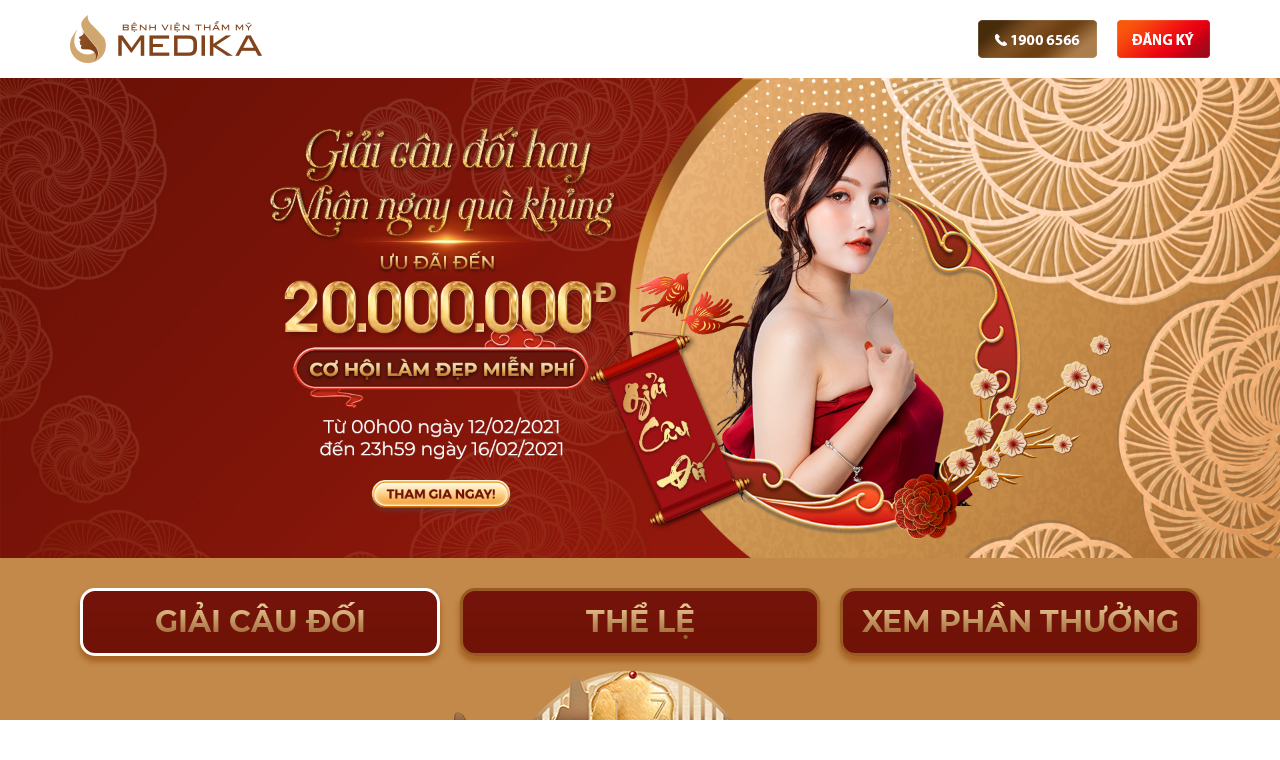

--- FILE ---
content_type: text/html; charset=UTF-8
request_url: https://caudoitet.medika.vn/author/admin/
body_size: 12144
content:
<!DOCTYPE html>
<html lang="vi" class="no-js">
<head>
	<meta charset="UTF-8">
    <meta http-equiv="X-UA-Compatible" content="IE=edge">
    <meta name="viewport" content="width=device-width, initial-scale=1">
	<meta property="og:image" content="http://caudoitet.medika.vn/wp-content/uploads/2016/02/banner.jpg" />
	<meta name="google-site-verification" content="FZAwjpiX0CyuzFKJigxHFG_iAz1miHN3hsQlJb6lYP0" />
    <link rel="profile" href="http://gmpg.org/xfn/11">
    <link rel="stylesheet" type="text/css" media="all" href="https://caudoitet.medika.vn/wp-content/themes/caudoitet_v1.0/style.css" />
    <link rel="pingback" href="https://caudoitet.medika.vn/xmlrpc.php">

	<!-- Example assets -->
	<link rel="stylesheet" type="text/css" href="https://caudoitet.medika.vn/wp-content/themes/caudoitet_v1.0/css/bootstrap.min.css">
    <link rel="stylesheet" type="text/css" href="https://caudoitet.medika.vn/wp-content/themes/caudoitet_v1.0/css/jcarousel.responsive.css">
    <link rel="stylesheet" type="text/css" href="https://caudoitet.medika.vn/wp-content/themes/caudoitet_v1.0/css/animate.min.css">
    <link rel="stylesheet" type="text/css" href="https://caudoitet.medika.vn/wp-content/themes/caudoitet_v1.0/css/nguyengiatech.css">
  
  	<!-- Include all compiled plugins (below), or include individual files as needed -->
    <script type="text/javascript" src="https://caudoitet.medika.vn/wp-content/themes/caudoitet_v1.0/js/jquery.min.js"></script>
	<script type="text/javascript" src="https://caudoitet.medika.vn/wp-content/themes/caudoitet_v1.0/js/jquery-ui.min.js"></script>
    <script type="text/javascript" src="https://caudoitet.medika.vn/wp-content/themes/caudoitet_v1.0/js/bootstrap.min.js"></script>
	<script type="text/javascript" src="https://caudoitet.medika.vn/wp-content/themes/caudoitet_v1.0/js/asomefont.js"></script>
	<script type="text/javascript" src="https://caudoitet.medika.vn/wp-content/themes/caudoitet_v1.0/js/table-scroll.min.js"></script>
    <script type="text/javascript" src="https://caudoitet.medika.vn/wp-content/themes/caudoitet_v1.0/js/countdown.js"></script>
    <script type="text/javascript" src="https://caudoitet.medika.vn/wp-content/themes/caudoitet_v1.0/js/nguyengiatech.js"></script>
	<!-- HTML5 shim and Respond.js IE8 support of HTML5 elements and media queries -->
	<!--[if lt IE 9]>
	<script src="https://caudoitet.medika.vn/wp-content/themes/caudoitet_v1.0/js/html5shiv.js"></script>
	<script src="https://caudoitet.medika.vn/wp-content/themes/caudoitet_v1.0/js/respond.min.js"></script>
	<![endif]-->
	<script>(function(html){html.className = html.className.replace(/\bno-js\b/,'js')})(document.documentElement);</script>
<title>admin &#8211; Câu đối tết</title>
<link rel='dns-prefetch' href='//ajax.googleapis.com' />
<link rel='dns-prefetch' href='//s.w.org' />
<link rel="alternate" type="application/rss+xml" title="Dòng thông tin: Câu đối tết &raquo; bài viết bởi admin" href="https://caudoitet.medika.vn/author/admin/feed/" />
<link rel='stylesheet' id='wp-block-library-css'  href='https://caudoitet.medika.vn/wp-includes/css/dist/block-library/style.min.css?ver=5.6.16' type='text/css' media='all' />
<link rel='stylesheet' id='contact-form-7-css'  href='https://caudoitet.medika.vn/wp-content/plugins/contact-form-7/includes/css/styles.css?ver=5.3.2' type='text/css' media='all' />
<link rel='stylesheet' id='jquery-ui-theme-css'  href='https://ajax.googleapis.com/ajax/libs/jqueryui/1.11.4/themes/smoothness/jquery-ui.min.css?ver=1.11.4' type='text/css' media='all' />
<link rel='stylesheet' id='jquery-ui-timepicker-css'  href='https://caudoitet.medika.vn/wp-content/plugins/contact-form-7-datepicker/js/jquery-ui-timepicker/jquery-ui-timepicker-addon.min.css?ver=5.6.16' type='text/css' media='all' />
<script type='text/javascript' src='https://caudoitet.medika.vn/wp-includes/js/jquery/jquery.min.js?ver=3.5.1' id='jquery-core-js'></script>
<script type='text/javascript' src='https://caudoitet.medika.vn/wp-includes/js/jquery/jquery-migrate.min.js?ver=3.3.2' id='jquery-migrate-js'></script>
<link rel="https://api.w.org/" href="https://caudoitet.medika.vn/wp-json/" /><link rel="alternate" type="application/json" href="https://caudoitet.medika.vn/wp-json/wp/v2/users/1" /><link rel="EditURI" type="application/rsd+xml" title="RSD" href="https://caudoitet.medika.vn/xmlrpc.php?rsd" />
<link rel="wlwmanifest" type="application/wlwmanifest+xml" href="https://caudoitet.medika.vn/wp-includes/wlwmanifest.xml" /> 
<meta name="generator" content="WordPress 5.6.16" />
<link rel="icon" href="https://caudoitet.medika.vn/wp-content/uploads/2016/02/cropped-favicon-32x32.png" sizes="32x32" />
<link rel="icon" href="https://caudoitet.medika.vn/wp-content/uploads/2016/02/cropped-favicon-192x192.png" sizes="192x192" />
<link rel="apple-touch-icon" href="https://caudoitet.medika.vn/wp-content/uploads/2016/02/cropped-favicon-180x180.png" />
<meta name="msapplication-TileImage" content="https://caudoitet.medika.vn/wp-content/uploads/2016/02/cropped-favicon-270x270.png" />
	<!-- Global site tag (gtag.js) - Google Analytics -->
	<script async src="https://www.googletagmanager.com/gtag/js?id=G-TMW2GD38EM"></script>
	<script>
	  window.dataLayer = window.dataLayer || [];
	  function gtag(){dataLayer.push(arguments);}
	  gtag('js', new Date());

	  gtag('config', 'G-TMW2GD38EM');
	</script>
	<!-- Facebook Pixel Code -->
	<script>
	!function(f,b,e,v,n,t,s)
	{if(f.fbq)return;n=f.fbq=function(){n.callMethod?
	n.callMethod.apply(n,arguments):n.queue.push(arguments)};
	if(!f._fbq)f._fbq=n;n.push=n;n.loaded=!0;n.version='2.0';
	n.queue=[];t=b.createElement(e);t.async=!0;
	t.src=v;s=b.getElementsByTagName(e)[0];
	s.parentNode.insertBefore(t,s)}(window, document,'script',
	'https://connect.facebook.net/en_US/fbevents.js');
	fbq('init', '369455893645422');
	fbq('track', 'PageView');
	</script>
	<noscript><img height="1" width="1" style="display:none"
	src="https://www.facebook.com/tr?id=369455893645422&ev=PageView&noscript=1"
	/></noscript>
	<!-- End Facebook Pixel Code -->
</head>
<body>
	<header>
        <nav id="primary-nav" class="navbar navbar-default navbar-fixed-top" role="navigation">
            <div class="container">
                <!-- Brand and toggle get grouped for better mobile display -->
                <div class="navbar-header">
                    <button type="button" class="navbar-toggle collapsed" data-toggle="collapse" data-target="#navbar-collapse">
                        <span class="sr-only">Toggle navigation</span>
                        <span class="icon-bar"></span>
                        <span class="icon-bar"></span>
                        <span class="icon-bar"></span>
                    </button>
                                                <a class="navbar-brand" href="https://medika.vn"><img src="http://caudoitet.medika.vn/wp-content/uploads/2016/02/logo.png" alt="Bệnh viện thẩm mỹ MEDIKA" class="img-responsive center-block" /></a>
                                    </div>
                <!-- Collect the nav links, forms, and other content for toggling -->
                <div class="collapse navbar-collapse" id="navbar-collapse">
                    <ul class="nav navbar-nav navbar-right">
                        <li><a href="tel:19006566" class="menu-register jem-button-image"><img src="https://caudoitet.medika.vn/wp-content/themes/caudoitet_v1.0/images/menu-phone.png" class="img-responsive" /></a></li>
                        <li><a href="#medi_advisory" data-toggle="modal" class="menu-register jem-button-image"><img src="https://caudoitet.medika.vn/wp-content/themes/caudoitet_v1.0/images/menu-dangky.png" class="img-responsive" /></a></li>
                    </ul>
                </div><!-- /.navbar-collapse -->
            </div><!-- /.container -->
        </nav><!-- /.navbar -->
        <section id="banner">
        						<img src="http://caudoitet.medika.vn/wp-content/uploads/2016/02/banner.jpg" alt="" class="img-responsive center-block " />
					        </section>
	</header>    <section id="main_content">
    	<div class="container">
        	<div class="row">
            	<div class="col-md-12">
                	<div class="medika-tab">
                        <ul class="nav nav-tabs nav-justified" role="tablist" id="myTab">
                        	<li role="presentation" class="active"><a href="#caudoi" aria-controls="caudoi" role="tab" data-toggle="tab"><span>Giải câu đối</span></a></li>
                        	<li role="presentation"><a href="#thele" aria-controls="thele" role="tab" data-toggle="tab"><span>Thể lệ</span></a></li>
                            <li role="presentation"><a href="#phanthuong" aria-controls="phanthuong" role="tab" data-toggle="tab"><span>Xem phần thưởng</span></a></li>
                        </ul>
                    
                        <!-- Tab panes -->
                        <div class="tab-content">
                        	<div role="tabpanel" class="tab-pane active" id="caudoi">
                            	<div class="caudoitop">
                            		<img src="https://caudoitet.medika.vn/wp-content/themes/caudoitet_v1.0/images/bg-caudoitop.png" alt="" class="img-responsive center-block" />
                            	</div>
                                <div class="noidungcaudoi">
                                	<div class="hoavantrai">
                                    	<img src="https://caudoitet.medika.vn/wp-content/themes/caudoitet_v1.0/images/hoavantrai.png" alt="" class="img-responsive center-block" />
                                    </div>
                                	<form id="q_a">
                                        <div class="cauhoi">
                                            <div class="row">
                                                <div class="col-md-6">
                                                    <img src="https://caudoitet.medika.vn/wp-content/themes/caudoitet_v1.0/images/khungtop.png" alt="" class="img-responsive center-block" />
                                                    <div class="cauhoi-bg">                                         	
                                                        <div class="cauhoi-text">
                                                            <div id="caudoi_noidung"></div>
                                                        </div>
                                                    </div>
                                                    <img src="https://caudoitet.medika.vn/wp-content/themes/caudoitet_v1.0/images/khungbottom.png" alt="" class="img-responsive center-block" />
                                                </div>
                                                <div class="col-md-6">
                                                    <img src="https://caudoitet.medika.vn/wp-content/themes/caudoitet_v1.0/images/khungtop.png" alt="" class="img-responsive center-block" />
                                                    <div class="cauhoi-bg">                                               	
                                                        <div class="cauhoi-text">
                                                           <div id="caudoi_ketqua">...</div>
                                                        </div>
                                                    </div>
                                                    <img src="https://caudoitet.medika.vn/wp-content/themes/caudoitet_v1.0/images/khungbottom.png" alt="" class="img-responsive center-block" />
                                                </div>
                                            </div>
                                        </div>
                                        <div class="cautraloi">
                                        	<div class="row">
                                        		<div class="col-md-offset-1 col-md-10">                                          	
                                                    <h4>Chọn 1 trong 3 đáp án sau đây</h4>
													<div id="answers"></div>
                                                    <div class="xacnhan">
                                                        <input type="image" name="submit" src="https://caudoitet.medika.vn/wp-content/themes/caudoitet_v1.0/images/button-xacnhan.png" alt="Submit" class="img-responsive center-block button-xacnhan"/>
                                                    </div>
													<div id="q_result"></div>
                                                </div>
                                            </div>
                                        </div>
                                     </form>
                                     <div class="hoavanphai">
                                    	<img src="https://caudoitet.medika.vn/wp-content/themes/caudoitet_v1.0/images/hoavanphai.png" alt="" class="img-responsive center-block" />
                                    </div>
                                </div>
                                <div class="caudoibottom">
                                	<div class="chiase">
                                    	<img src="https://caudoitet.medika.vn/wp-content/themes/caudoitet_v1.0/images/button-share.png" alt="" class="img-responsive center-block" />
                                    </div>
                                	<img src="https://caudoitet.medika.vn/wp-content/themes/caudoitet_v1.0/images/bg-caudoibottom.png" alt="" class="img-responsive center-block" />
                            	</div>
                                <div class="tieude-ketqua">            	
                                	<img src="https://caudoitet.medika.vn/wp-content/themes/caudoitet_v1.0/images/ketquatrungthuong.png" alt="" class="img-responsive center-block" />
                                </div> 
                            	<div class="table-price"><table class="table table-responsive table-bordered table-hover table-croll"><thead><tr><th>STT</th><th>SỐ ĐIỆN THOẠI</th><th>VOUCHER</th></tr></thead><tbody><tr><td>1</td><td>0815.465.xxx</td><td>Voucher 5.000.000 đồng</td></tr><tr><td>2</td><td>0915.465.xxx</td><td>Voucher 20.000.000 đồng</td></tr><tr><td>3</td><td>0915.465.xxx</td><td>Voucher 5.000.000 đồng</td></tr><tr><td>4</td><td>0934.567.xxx</td><td>Voucher 1.000.000 đồng</td></tr><tr><td>5</td><td>0939.266.xxx</td><td>Voucher Làm đẹp nội khoa miễn phí</td></tr><tr><td>6</td><td>0934.296.xxx</td><td>Voucher 5.000.000 đồng</td></tr><tr><td>7</td><td>0369.330.xxx</td><td>Voucher 5.000.000 đồng</td></tr><tr><td>8</td><td>0395.310.xxx</td><td>Voucher 1.000.000 đồng</td></tr><tr><td>9</td><td>0832.454.xxx</td><td>Voucher 10.000.000 đồng</td></tr><tr><td>10</td><td>0384.728.xxx</td><td>Voucher 1.000.000 đồng</td></tr><tr><td>11</td><td>0366.391.xxx</td><td>Voucher Làm đẹp nội khoa miễn phí</td></tr><tr><td>12</td><td>0909.447.xxx</td><td>Voucher 1.000.000 đồng</td></tr><tr><td>13</td><td>0327.189.xxx</td><td>Voucher 10.000.000 đồng</td></tr><tr><td>14</td><td>0795.446.xxx</td><td>Voucher 1.000.000 đồng</td></tr><tr><td>15</td><td>0819.020.xxx</td><td>Voucher 1.000.000 đồng</td></tr><tr><td>16</td><td>0916.126.xxx</td><td>Voucher 1.000.000 đồng</td></tr><tr><td>17</td><td>0973.683.xxx</td><td>Voucher 1.000.000 đồng</td></tr><tr><td>18</td><td>0909.733.xxx</td><td>Voucher 5.000.000 đồng</td></tr><tr><td>19</td><td>0935.468.xxx</td><td>Voucher 10.000.000 đồng</td></tr><tr><td>20</td><td>0902.393.xxx</td><td>Voucher Làm đẹp nội khoa miễn phí</td></tr><tr><td>21</td><td>0909.531.xxx</td><td>Voucher Làm đẹp nội khoa miễn phí</td></tr><tr><td>22</td><td>0938.424.xxx</td><td>Voucher 1.000.000 đồng</td></tr><tr><td>23</td><td>0902.767.xxx</td><td>Voucher Làm đẹp nội khoa miễn phí</td></tr><tr><td>24</td><td>0796.676.xxx</td><td>Voucher 20.000.000 đồng</td></tr><tr><td>25</td><td>0902.624.xxx</td><td>Voucher 1.000.000 đồng</td></tr><tr><td>26</td><td>0987.431.xxx</td><td>Voucher Làm đẹp nội khoa miễn phí</td></tr><tr><td>27</td><td>0866.807.xxx</td><td>Voucher Làm đẹp nội khoa miễn phí</td></tr><tr><td>28</td><td>0937.371.xxx</td><td>Voucher 1.000.000 đồng</td></tr><tr><td>29</td><td>0965.227.xxx</td><td>Voucher 20.000.000 đồng</td></tr><tr><td>30</td><td>0967.088.xxx</td><td>Voucher 1.000.000 đồng</td></tr><tr><td>31</td><td>0369.351.xxx</td><td>Voucher 1.000.000 đồng</td></tr><tr><td>32</td><td>0776.769.xxx</td><td>Voucher 10.000.000 đồng</td></tr><tr><td>33</td><td>0902.959.xxx</td><td>Voucher 20.000.000 đồng</td></tr><tr><td>34</td><td>0967.945.xxx</td><td>Voucher 10.000.000 đồng</td></tr><tr><td>35</td><td>0903.113.xxx</td><td>Voucher 1.000.000 đồng</td></tr><tr><td>36</td><td>0817.771.xxx</td><td>Voucher Làm đẹp nội khoa miễn phí</td></tr><tr><td>37</td><td>0782.113.xxx</td><td>Voucher 5.000.000 đồng</td></tr><tr><td>38</td><td>0377.776.xxx</td><td>Voucher 1.000.000 đồng</td></tr><tr><td>39</td><td>0785.136.xxx</td><td>Voucher 5.000.000 đồng</td></tr><tr><td>40</td><td>0329.882.xxx</td><td>Voucher 1.000.000 đồng</td></tr><tr><td>41</td><td>0329.882.xxx</td><td>Voucher 10.000.000 đồng</td></tr><tr><td>42</td><td>0792.114.xxx</td><td>Voucher 1.000.000 đồng</td></tr><tr><td>43</td><td>0798.189.xxx</td><td>Voucher 1.000.000 đồng</td></tr><tr><td>44</td><td>0973.683.xxx</td><td>Voucher 1.000.000 đồng</td></tr><tr><td>45</td><td>0938.278.xxx</td><td>Voucher Làm đẹp nội khoa miễn phí</td></tr><tr><td>46</td><td>0907.041.xxx</td><td>Voucher 1.000.000 đồng</td></tr><tr><td>47</td><td>0898.028.xxx</td><td>Voucher Làm đẹp nội khoa miễn phí</td></tr><tr><td>48</td><td>0913.960.xxx</td><td>Voucher 1.000.000 đồng</td></tr><tr><td>49</td><td>0913.960.xxx</td><td>Voucher 1.000.000 đồng</td></tr><tr><td>50</td><td>0909.634.xxx</td><td>Voucher 1.000.000 đồng</td></tr><tr><td>51</td><td>0344.999.xxx</td><td>Voucher 5.000.000 đồng</td></tr><tr><td>52</td><td>0973.683.xxx</td><td>Voucher Làm đẹp nội khoa miễn phí</td></tr><tr><td>53</td><td>0394.530.xxx</td><td>Voucher 5.000.000 đồng</td></tr><tr><td>54</td><td>0933.310.xxx</td><td>Voucher 5.000.000 đồng</td></tr><tr><td>55</td><td>0395.781.xxx</td><td>Voucher Làm đẹp nội khoa miễn phí</td></tr><tr><td>56</td><td>0967.088.xxx</td><td>Voucher Làm đẹp nội khoa miễn phí</td></tr><tr><td>57</td><td>0787.888.xxx</td><td>Voucher 20.000.000 đồng</td></tr><tr><td>58</td><td>0702.707.xxx</td><td>Voucher 10.000.000 đồng</td></tr><tr><td>59</td><td>0778.664.xxx</td><td>Voucher 1.000.000 đồng</td></tr><tr><td>60</td><td>0835.591.xxx</td><td>Voucher 1.000.000 đồng</td></tr><tr><td>61</td><td>0366.400.xxx</td><td>Voucher 1.000.000 đồng</td></tr><tr><td>62</td><td>0852.587.xxx</td><td>Voucher 1.000.000 đồng</td></tr><tr><td>63</td><td>0982.373.xxx</td><td>Voucher Làm đẹp nội khoa miễn phí</td></tr><tr><td>64</td><td>0972.714.xxx</td><td>Voucher 1.000.000 đồng</td></tr><tr><td>65</td><td>0973.683.xxx</td><td>Voucher 20.000.000 đồng</td></tr><tr><td>66</td><td>0937.371.xxx</td><td>Voucher Làm đẹp nội khoa miễn phí</td></tr><tr><td>67</td><td>0935.157.xxx</td><td>Voucher Làm đẹp nội khoa miễn phí</td></tr><tr><td>68</td><td>0898.028.xxx</td><td>Voucher Làm đẹp nội khoa miễn phí</td></tr><tr><td>69</td><td>0866.807.xxx</td><td>Voucher 20.000.000 đồng</td></tr><tr><td>70</td><td>0886.167.xxx</td><td>Voucher 1.000.000 đồng</td></tr><tr><td>71</td><td>0983.152.xxx</td><td>Voucher 1.000.000 đồng</td></tr><tr><td>72</td><td>0973.683.xxx</td><td>Voucher 20.000.000 đồng</td></tr><tr><td>73</td><td>0901.775.xxx</td><td>Voucher 1.000.000 đồng</td></tr><tr><td>74</td><td>0344.999.xxx</td><td>Voucher 1.000.000 đồng</td></tr><tr><td>75</td><td>0932.801.xxx</td><td>Voucher 10.000.000 đồng</td></tr><tr><td>76</td><td>0852.587.xxx</td><td>Voucher 10.000.000 đồng</td></tr><tr><td>77</td><td>0332.372.xxx</td><td>Voucher 10.000.000 đồng</td></tr><tr><td>78</td><td>0969.755.xxx</td><td>Voucher 5.000.000 đồng</td></tr><tr><td>79</td><td>0846.555.xxx</td><td>Voucher 1.000.000 đồng</td></tr><tr><td>80</td><td>0933.645.xxx</td><td>Voucher 1.000.000 đồng</td></tr><tr><td>81</td><td>0933.645.xxx</td><td>Voucher 5.000.000 đồng</td></tr><tr><td>82</td><td>0973.683.xxx</td><td>Voucher 1.000.000 đồng</td></tr><tr><td>83</td><td>0906.616.xxx</td><td>Voucher 1.000.000 đồng</td></tr><tr><td>84</td><td>0901.775.xxx</td><td>Voucher Làm đẹp nội khoa miễn phí</td></tr><tr><td>85</td><td>0908.654.xxx</td><td>Voucher Làm đẹp nội khoa miễn phí</td></tr><tr><td>86</td><td>0858.038.xxx</td><td>Voucher 1.000.000 đồng</td></tr><tr><td>87</td><td>0382.688.xxx</td><td>Voucher 1.000.000 đồng</td></tr><tr><td>88</td><td>0969.755.xxx</td><td>Voucher Làm đẹp nội khoa miễn phí</td></tr><tr><td>89</td><td>0969.755.xxx</td><td>Voucher 1.000.000 đồng</td></tr><tr><td>90</td><td>0914.896.xxx</td><td>Voucher 5.000.000 đồng</td></tr><tr><td>91</td><td>0914.896.xxx</td><td>Voucher 1.000.000 đồng</td></tr><tr><td>92</td><td>0939.141.xxx</td><td>Voucher 5.000.000 đồng</td></tr><tr><td>93</td><td>0919.190.xxx</td><td>Voucher 5.000.000 đồng</td></tr><tr><td>94</td><td>0379.494.xxx</td><td>Voucher 5.000.000 đồng</td></tr><tr><td>95</td><td>0973.683.xxx</td><td>Voucher 10.000.000 đồng</td></tr><tr><td>96</td><td>0973.379.xxx</td><td>Voucher 5.000.000 đồng</td></tr><tr><td>97</td><td>0917.769.xxx</td><td>Voucher 10.000.000 đồng</td></tr><tr><td>98</td><td>0329.900.xxx</td><td>Voucher 10.000.000 đồng</td></tr><tr><td>99</td><td>0822.349.xxx</td><td>Voucher Làm đẹp nội khoa miễn phí</td></tr><tr><td>100</td><td>0932.801.xxx</td><td>Voucher 10.000.000 đồng</td></tr><tr><td>101</td><td>0901.775.xxx</td><td>Voucher 1.000.000 đồng</td></tr><tr><td>102</td><td>0973.683.xxx</td><td>Voucher 1.000.000 đồng</td></tr><tr><td>103</td><td>0908.957.xxx</td><td>Voucher 1.000.000 đồng</td></tr><tr><td>104</td><td>0377.537.xxx</td><td>Voucher 1.000.000 đồng</td></tr><tr><td>105</td><td>0835.591.xxx</td><td>Voucher 5.000.000 đồng</td></tr><tr><td>106</td><td>0908.654.xxx</td><td>Voucher Làm đẹp nội khoa miễn phí</td></tr><tr><td>107</td><td>0398.866.xxx</td><td>Voucher 10.000.000 đồng</td></tr><tr><td>108</td><td>0794.342.xxx</td><td>Voucher 1.000.000 đồng</td></tr><tr><td>109</td><td>0363.214.xxx</td><td>Voucher 1.000.000 đồng</td></tr><tr><td>110</td><td>0363.214.xxx</td><td>Voucher 10.000.000 đồng</td></tr><tr><td>111</td><td>0908.703.xxx</td><td>Voucher Làm đẹp nội khoa miễn phí</td></tr></tbody></table></div>                            </div>
                        	<div role="tabpanel" class="tab-pane" id="thele">
                                <div class="caudoitop">
                            		<img src="https://caudoitet.medika.vn/wp-content/themes/caudoitet_v1.0/images/bg-theletop.png" alt="" class="img-responsive center-block" />
                            	</div>
                                <div class="noidungcaudoi">
                                	<div class="hoavantrai">
                                    	<img src="https://caudoitet.medika.vn/wp-content/themes/caudoitet_v1.0/images/hoavantrai.png" alt="" class="img-responsive center-block" />
                                    </div>
                                	<div class="thelechuongtrinh">
                                        <div class="row">
                                            <div class="col-md-offset-1 col-md-10">
                                                                                                                                  
                                                                                                            <div class="thele-noidung">
                                                            <ol style="text-align: justify;">
<li><span style="font-size: 18px;"><strong> Tên Chương trình khuyến mại</strong>: &#8220;Câu Đối Tết – Đón Xuân Vui&#8221;</span></li>
<li><span style="font-size: 18px;"><strong> Dịch vụ khuyến mại:</strong> Tất cả các dịch vụ Nội khoa &amp; Ngoại khoa tại MEDIKA</span></li>
<li><span style="font-size: 18px;"><strong> Thời gian khuyến mại:</strong> từ 00h00 ngày 12/02/2021 đến 23h59 ngày 16/02/2021</span></li>
<li><span style="font-size: 18px;"><strong> Đối tượng hưởng khuyến mại:</strong> Tất cả khách hàng</span></li>
<li><span style="font-size: 18px;"><strong> Cơ cấu giải thưởng:</strong></span>
<ul style="text-align: justify; list-style-type: square;">
<li><span style="font-size: 18px;">Voucher 1.000.000 đồng – Áp dụng cho hóa đơn từ 5.000.0000 đồng</span></li>
<li><span style="font-size: 18px;">Voucher 5.000.000 đồng – Áp dụng cho hóa đơn từ 20.000.0000 đồng</span></li>
<li><span style="font-size: 18px;">Voucher 10.000.000 đồng – Áp dụng cho hóa đơn từ 40.000.0000 đồng</span></li>
<li><span style="font-size: 18px;">Voucher 20.000.000 đồng – Áp dụng cho hóa đơn từ 60.000.0000 đồng</span></li>
<li><span style="font-size: 18px;">Voucher Làm đẹp nội khoa miễn phí trị giá đến 4.000.000 đồng</span></li>
</ul>
</li>
</ol>
<ol style="text-align: justify;" start="6">
<li><span style="font-size: 18px;"><strong> Quy định giải thưởng:</strong></span></li>
</ol>
<p style="padding-left: 40px; text-align: justify;"><span style="font-size: 18px;">Khách hàng khi tham gia Chương trình sẽ trúng thưởng nhiều voucher với mệnh giá khác nhau. Khách hàng chỉ được chọn 1 voucher trong số các voucher đã trúng thưởng để sử dụng. Mỗi khách hàng chỉ được áp dụng 1 voucher duy nhất.</span></p>
<p style="padding-left: 40px; text-align: justify;"><span style="text-decoration: underline; font-size: 18px;"><strong>Lưu ý: </strong></span></p>
<ul>
<li style="list-style-type: none;">
<ul style="list-style-type: square;">
<li><span style="font-size: 18px;">Giá trị hóa đơn là giá sau khi trừ Chương trình khuyến mãi hiện hành.</span></li>
<li><span style="font-size: 18px;">Không được áp dụng đồng thời với tất cả voucher và chương trình khuyến mãi bổ sung khác.</span></li>
</ul>
</li>
</ul>
<ol style="text-align: justify;" start="7">
<li><span style="font-size: 18px;"><strong> Nội dung chi tiết Thể lệ Chương trình khuyến mại:</strong></span></li>
</ol>
<p style="padding-left: 40px; text-align: justify;"><span style="font-size: 18px;"><strong>7.1 Điều kiện, cách thức, thủ tục cụ thể khách hàng phải thực hiện để được tham gia Chương trình khuyến mại:</strong></span></p>
<ul>
<li style="list-style-type: none;">
<ul style="list-style-type: square;">
<li><span style="font-size: 18px;">Khách hàng cần điền đầy đủ thông tin Họ tên &amp; Số điện thoại để tham gia “Câu Đối Tết – Đón Xuân Vui” &#8211; Mỗi khách hàng được tham gia 1 lần / 1 ngày. Lượt tham gia sẽ được làm mới vào ngày kế tiếp.</span></li>
<li><span style="font-size: 18px;">Nếu hết lượt chơi, khách hàng có thể kiếm thêm lượt chơi bằng cách Chia sẻ chương trình lên Facebook. Khách hàng nhấn vào nút chia sẻ chương trình lên Facebook, để chế độ công khai để nhận thêm 1 lượt chơi. Mỗi khách hàng chỉ được chia sẻ 1 lần / 1 ngày.</span></li>
</ul>
</li>
</ul>
<p style="padding-left: 40px; text-align: justify;"><span style="font-size: 18px;"><strong>7.2 Thông báo trúng thưởng:</strong></span></p>
<ul>
<li style="list-style-type: none;">
<ul style="list-style-type: square;">
<li><span style="font-size: 18px;">Quà tặng “Đáp án đúng” được lựa chọn ngẫu nhiên từ hệ thống của chương trình.</span></li>
<li><span style="font-size: 18px;">Kết quả được thông báo ngay trên giao diện của chương trình và lưu lại trên hệ thống của MEDIKA.</span></li>
<li><span style="font-size: 18px;">Toàn bộ lịch sử trúng thưởng sẽ được công khai trên trang Danh sách trúng thưởng của chương trình.</span></li>
<li><span style="font-size: 18px;">MEDIKA sẽ gọi điện thoại để “Xác nhận lựa chọn voucher trúng thưởng của Khách hàng” và gửi tin nhắn xác định trúng thưởng cho tất cả khách hàng từ ngày 18 &#8211; 28/02/2021.</span></li>
</ul>
</li>
</ul>
<p style="padding-left: 40px; text-align: justify;"><span style="font-size: 18px;"><strong>7.3 Cách thức sử dụng Voucher trúng thưởng:</strong></span></p>
<ul style="text-align: justify;">
<li style="list-style-type: none;">
<ul style="list-style-type: square;">
<li><span style="font-size: 18px;">Địa điểm sử dụng: Bệnh viện thẩm mỹ MEDIKA</span></li>
<li><span style="font-size: 18px;">Số 262 Đường 3/2, Phường 12, Quận 10, TP. Hồ Chí Minh.</span></li>
<li><span style="font-size: 18px;">Cách thức sử dụng: Giảm giá trực tiếp trên hóa đơn sử dụng dịch vụ tại MEDIKA.</span></li>
<li><span style="font-size: 18px;">Hạn sử dụng của Voucher trúng thưởng: 15/03/2021</span></li>
</ul>
</li>
</ul>
<ol style="text-align: justify;" start="8">
<li><span style="font-size: 18px;"><strong> Giải đáp thắc mắc cho khách hàng về các vấn đề liên quan đến Chương trình khuyến mại: </strong></span></li>
</ol>
<ul>
<li style="list-style-type: none;">
<ul style="list-style-type: square;">
<li style="text-align: justify;"><span style="font-size: 18px;">Hotline: <a href="tel:19006566">1900.6566</a></span></li>
<li style="text-align: justify;"><span style="font-size: 18px;">Fanpage: <a href="https://www.facebook.com/BVTMMEDIKA/">https://www.facebook.com/BVTMMEDIKA/</a></span></li>
<li style="text-align: justify;"><span style="font-size: 18px;">Địa chỉ: 262 Đường 3/2, Phường 12, Quận 10, TP. Hồ Chí Minh</span></li>
</ul>
</li>
</ul>
                                                        </div>
                                                                                     
                                                                                            </div>
                                        </div>
                                    </div>
                                    <div class="hoavanphai">
                                    	<img src="https://caudoitet.medika.vn/wp-content/themes/caudoitet_v1.0/images/hoavanphai.png" alt="" class="img-responsive center-block" />
                                    </div>
                                </div> 
                                <div class="caudoibottom">
                                	<img src="https://caudoitet.medika.vn/wp-content/themes/caudoitet_v1.0/images/bg-caudoibottom.png" alt="" class="img-responsive center-block" />
                            	</div>  
                			</div>
                            <div role="tabpanel" class="tab-pane" id="phanthuong">
                                <div class="row">
                                    <div class="col-md-offset-3 col-md-6">
                                    	<div class="popup-info-top">
                                            <img src="https://caudoitet.medika.vn/wp-content/themes/caudoitet_v1.0/images/popup-bg-top.png" alt="" class="img-responsive center-block" />
                                        </div>
                                        <div class="popup-info-bg">
                                            <form role="form" action="https://caudoitet.medika.vn" method="POST" id="form_check_gift_win">							
                                                <h1 class="popup-info-title">Xin chào</h1>
                                                <h4>Quý khách vui lòng nhập số điện thoại để kiểm tra phần thưởng đã nhận được.</h4>
                                                <div class="form-group">
                                                    <div class="input-group">
                                                        <span class="input-group-addon"><i class="fa fa-mobile" aria-hidden="true"></i></span>
                                                        <input class="form-control" type="text" name="check_tel_number" id="check_tel_number" required="true" maxlength="10" placeholder="Nhập số điện thoại...">
                                                    </div>
                                                </div>
                                                <div class="text-center">
                                                    <button type="submit" id="btnCheckGift" class="phone-submit">
                                                        <img src="https://caudoitet.medika.vn/wp-content/themes/caudoitet_v1.0/images/button-tieptuc.png" alt="" class="img-responsive center-block" />
                                                        <div id='loader' style='display: none;'>
                                                            <img src="https://caudoitet.medika.vn/wp-content/themes/caudoitet_v1.0/images/ajax-loader.gif" alt="" class="img-responsive center-block" />
                                                        </div>
                                                        <!-- Image loader -->
                                                    </button>
                                                    <!-- Image loader -->
                                                </div>
                                            </form>
                                            <div id="total_gift"></div>
                                        </div>
                                        <div class="popup-info-bottom">
                                            <img src="https://caudoitet.medika.vn/wp-content/themes/caudoitet_v1.0/images/popup-bg-bottom.png" alt="" class="img-responsive center-block" />
                                        </div>
                                    </div>
                                </div>
                			</div>
                    	</div>
                    </div>
                </div>
            </div>
        </div>
    </section>
	<footer id="footer">
        <div class="footer-top">
            <div class="container">
                <div class="row">
                    <div class="col-md-4">
                        <div class="footer-content">
                            								<a href="https://medika.vn"><img src="http://caudoitet.medika.vn/wp-content/uploads/2016/02/logo.png" alt="Bệnh viện thẩm mỹ MEDIKA" class="img-responsive" /></a>
							                            <h3>Bệnh Viện Thẩm Mỹ MEDIKA</h3> 
                            <p>Giấy phép hoạt động số 179/BYT - GPHĐ</p>
                            <p>Địa chỉ: 262 Đường 3/2,P.12, Q.10,Tp.HCM</p>
                            <p>Điện thoại: <a href="tel:0948885354">094 888 5354</a> - <a href="tel:02873036566">028 7303 6566</a></p>
                            <p>Tổng đài: <a href="tel:19006566">1900 6566</a></p>
                            <p>Bệnh viện Thẩm mỹ MEDIKA không có chi nhánh.</p>
                        </div>
                        <div class="footer-contact-socical"> 
                            <span>Kết nối với MEDIKA:</span>
                            <ul class="socical">
                                <li><a href="https://www.facebook.com/BVTMMEDIKA/" class="jem-button-image"><img src="https://caudoitet.medika.vn/wp-content/themes/caudoitet_v1.0/images/facebook.png" alt="" class="img-responsive center-block"></a></li>
                                <li><a href="https://www.youtube.com/BVTMMEDIKA" class="jem-button-image"><img src="https://caudoitet.medika.vn/wp-content/themes/caudoitet_v1.0/images/youtube.png" alt="" class="img-responsive center-block"></a></li>
                            </ul>
                        </div>
                    </div>
                    <div class="col-md-4">
                        <div class="footer-content">
                            <a href="https://g.page/BVTMMEDIKA?share" target="_blank"><img src="https://caudoitet.medika.vn/wp-content/themes/caudoitet_v1.0/images/map.png" class="img-responsive" /></a>
                        </div>
                    </div>
                    <div class="col-md-4">
                        <div class="footer-content">
                            <div style="width: 100%;"><div class="fb-page" data-href="https://www.facebook.com/BVTMMEDIKA/" data-width="500" data-small-header="false" data-hide-cover="false" data-show-facepile="true"> </div></div>
                        </div>
                    </div>
                </div>
            </div>
        </div>
        <div class="coppyright">
            <div class="container">
                <div class="text-center">
                   							<p>Bản quyền thuộc về Bệnh viện Thẩm mỹ MEDIKA</p>							                </div>
            </div>
        </div>
    </footer>
    <!-- Modal Info Customer-->
    <div class="modal fade" id="info_phone" tabindex="-1" role="dialog" aria-labelledby="myModalLabel">
      <div class="modal-dialog" role="document">
        <div class="modal-content">
            <div class="modal-body">
            	<div class="popup-info-top">
                	<img src="https://caudoitet.medika.vn/wp-content/themes/caudoitet_v1.0/images/popup-bg-top.png" alt="" class="img-responsive center-block" />
                </div>
                <div class="popup-info-bg">
                    <div class="popup_thongbao">
                        <div id="result_alert"></div>
                        <div id="form_result_alert">
                            <div role="form" class="wpcf7" id="wpcf7-f300-o1" lang="en-US" dir="ltr">
<div class="screen-reader-response"><p role="status" aria-live="polite" aria-atomic="true"></p> <ul></ul></div>
<form action="/author/admin/#wpcf7-f300-o1" method="post" class="wpcf7-form init" novalidate="novalidate" data-status="init">
<div style="display: none;">
<input type="hidden" name="_wpcf7" value="300" />
<input type="hidden" name="_wpcf7_version" value="5.3.2" />
<input type="hidden" name="_wpcf7_locale" value="en_US" />
<input type="hidden" name="_wpcf7_unit_tag" value="wpcf7-f300-o1" />
<input type="hidden" name="_wpcf7_container_post" value="0" />
<input type="hidden" name="_wpcf7_posted_data_hash" value="" />
</div>
<div class="form-group">
    <input type="hidden" name="info_customer_name" value="" class="wpcf7-form-control wpcf7-hidden form-control" id="info_customer_name" />
</div>
<div class="form-group">
    <input type="hidden" name="info_phone_number" value="" class="wpcf7-form-control wpcf7-hidden form-control" id="info_phone_number" />
</div>
<div class="form-group">
    <input type="hidden" name="info_rand_gift" value="" class="wpcf7-form-control wpcf7-hidden form-control" id="info_rand_gift" />
</div>
<div class="form-group text-center">
    <input type="submit" value="Tiếp tục" class="wpcf7-form-control wpcf7-submit btn btn-warning" id="form-submit" />
</div><div class="wpcf7-response-output" aria-hidden="true"></div></form></div>                        </div>
                    </div>
                </div>
                <div class="popup-info-bottom">
                	<img src="https://caudoitet.medika.vn/wp-content/themes/caudoitet_v1.0/images/popup-bg-bottom.png" alt="" class="img-responsive center-block" />
                </div>
            </div>
        </div>
      </div>
    </div>
    <!-- Modal Get Name and Phone-->
    <div class="modal fade" id="contactformpopup-phone" tabindex="-1" role="dialog" aria-labelledby="myModalLabel">
      <div class="modal-dialog" role="document">
        <div class="modal-content">
            <div class="modal-body">
            	<div class="popup-info-top">
                	<img src="https://caudoitet.medika.vn/wp-content/themes/caudoitet_v1.0/images/popup-bg-top.png" alt="" class="img-responsive center-block" />
                </div>
            	<div class="popup-info-bg">
                    <form role="form" action="https://caudoitet.medika.vn" method="POST" id="form_number">
                        <div class="popup_thongbao">
                            <h1 class="popup-info-title">Thông báo</h1>
                            <h4>Quý khách vui lòng nhập họ tên và số điện thoại để tiếp tục.<br/>(Quý khách vui lòng nhập đúng số điện thoại để được nhận tin nhắn xác định trúng thưởng)</h4>
                            <div class="form-group">
                                <div class="input-group">
                                    <span class="input-group-addon"><i class="fa fa-user" aria-hidden="true"></i></span>
                                    <input class="form-control" type="text" name="customer_name" id="customer_name" required="true" placeholder="Nhập họ tên...">
                                </div>
                            </div>
                            <div class="form-group">
                                <div class="input-group">
                                    <span class="input-group-addon"><i class="fa fa-mobile" aria-hidden="true"></i></span>
                                    <input class="form-control" type="text" name="tel_number" id="tel_number" required="true" maxlength="10" placeholder="Nhập số điện thoại...">
                                </div>
                            </div>
                            <input type="hidden" name="medi_result" id="medi_result">
                            <div class="text-center">
                                <button type="submit" id="btnContactUs" class="phone-submit" style="position:relative;">
                                    <img src="https://caudoitet.medika.vn/wp-content/themes/caudoitet_v1.0/images/button-tieptuc.png" alt="" class="img-responsive center-block" />
                                    <div id='loader' style='display: none;'>
                                        <img src="https://caudoitet.medika.vn/wp-content/themes/caudoitet_v1.0/images/ajax-loader.gif" alt="" class="img-responsive center-block" />
                                    </div>
                                    <!-- Image loader -->
                                </button>
                            </div>
                            <div id="validate"></div>
                            <div id="medika_share" class="socials-share">
                                <p>Chia sẻ qua Facebook để nhận thêm lượt quay.</p>
                                <div class="fb-share"><a id="medika_fb_share"><img src="https://caudoitet.medika.vn/wp-content/themes/caudoitet_v1.0/images/button-share.png" alt="" class="img-responsive center-block" /></a></div>
                            </div>
                            <div id="total_result_alert"></div>
                        </div>
                    </form>
            	</div>
                <div class="popup-info-bottom">
                	<img src="https://caudoitet.medika.vn/wp-content/themes/caudoitet_v1.0/images/popup-bg-bottom.png" alt="" class="img-responsive center-block" />
                </div>
            </div>
        </div>
      </div>
    </div>
    <!-- Modal Wrong Answer-->
    <div class="modal fade" id="wrong_answer" tabindex="-1" role="dialog" aria-labelledby="myModalLabel">
        <div class="modal-dialog" role="document">
            <div class="modal-content">
                <div class="modal-body">
                    <div class="popup-info-top">
                    	<img src="https://caudoitet.medika.vn/wp-content/themes/caudoitet_v1.0/images/popup-bg-top.png" alt="" class="img-responsive center-block" />
                    </div>
                    <div class="popup-info-bg">
                        <div class="popup_thongbao">
                        	<h1 class="popup-info-title">Chưa chính xác</h1>
                            <h4>Xin vui lòng thử lại sau.</h4>
                            <p>Tự động chuyển về trang chủ sau <span id="countdown_redirect">3</span> giây</p>
                        </div>
                    </div>
                    <div class="popup-info-bottom">
                    	<img src="https://caudoitet.medika.vn/wp-content/themes/caudoitet_v1.0/images/popup-bg-bottom.png" alt="" class="img-responsive center-block" />
                    </div>
                </div>
            </div>
        </div>
    </div>
	<!-- Modal Register Advisory-->
    <div class="modal fade" id="medi_advisory" tabindex="-1" role="dialog" aria-labelledby="myModalLabel">
        <div class="modal-dialog" role="document">
            <div class="modal-content">
                <div class="modal-body">
                    <div class="popup-info-top">
                    	<img src="https://caudoitet.medika.vn/wp-content/themes/caudoitet_v1.0/images/popup-bg-top.png" alt="" class="img-responsive center-block" />
                    </div>
                    <div class="popup-info-bg">
                        <div class="popup_thongbao">
                        	<h1 class="popup-info-title">Đăng ký tư vấn</h1>
                            <div role="form" class="wpcf7" id="wpcf7-f412-o2" lang="en-US" dir="ltr">
<div class="screen-reader-response"><p role="status" aria-live="polite" aria-atomic="true"></p> <ul></ul></div>
<form action="/author/admin/#wpcf7-f412-o2" method="post" class="wpcf7-form init" novalidate="novalidate" data-status="init">
<div style="display: none;">
<input type="hidden" name="_wpcf7" value="412" />
<input type="hidden" name="_wpcf7_version" value="5.3.2" />
<input type="hidden" name="_wpcf7_locale" value="en_US" />
<input type="hidden" name="_wpcf7_unit_tag" value="wpcf7-f412-o2" />
<input type="hidden" name="_wpcf7_container_post" value="0" />
<input type="hidden" name="_wpcf7_posted_data_hash" value="" />
</div>
<div class="form-group">
    <span class="wpcf7-form-control-wrap hoten"><input type="text" name="hoten" value="" size="40" class="wpcf7-form-control wpcf7-text wpcf7-validates-as-required form-control" aria-required="true" aria-invalid="false" placeholder="Họ tên" /></span>
</div>
<div class="form-group">
    <span class="wpcf7-form-control-wrap dienthoai"><input type="tel" name="dienthoai" value="" size="40" class="wpcf7-form-control wpcf7-text wpcf7-tel wpcf7-validates-as-required wpcf7-validates-as-tel form-control" aria-required="true" aria-invalid="false" placeholder="Điện thoại" /></span>
</div>
<div class="form-group text-center">
    <input type="submit" value="Tiếp tục" class="wpcf7-form-control wpcf7-submit btn btn-warning" id="form-advisory" />
</div><div class="wpcf7-response-output" aria-hidden="true"></div></form></div>                        </div>
                    </div>
                    <div class="popup-info-bottom">
                    	<img src="https://caudoitet.medika.vn/wp-content/themes/caudoitet_v1.0/images/popup-bg-bottom.png" alt="" class="img-responsive center-block" />
                    </div>
                </div>
            </div>
        </div>
    </div>
    <a href="javascript:" id="return-to-top"><img src="https://caudoitet.medika.vn/wp-content/themes/caudoitet_v1.0/images/scrolltop.png" alt="Bệnh viện thẩm mỹ MEDIKA" class="img-responsive " /></a>
    <script type="text/javascript" src="https://caudoitet.medika.vn/wp-content/themes/caudoitet_v1.0/js/caudoi.js"></script>
	<script type="text/javascript">
		$( document ).ready(function() {
			$('#form_number').on('submit', function(e){
				//Stop the form from submitting itself to the server.
				if (!validateInputs()) {
					return false;
				}
				var name = $('#customer_name').val();
				var tel = $('#tel_number').val();
				var medi_result = $('#medi_result').val();
				$.ajax({
					type : "post", //Phương thức truyền post hoặc get
					dataType : "json", //Dạng dữ liệu trả về xml, json, script, or html
					url : "https://caudoitet.medika.vn/wp-admin/admin-ajax.php", //Đường dẫn chứa hàm xử lý dữ liệu. Mặc định của WP như vậy
					data : {
						action: "customer_info", //Tên action
						name : name,//Biến truyền vào xử lý. $_POST['name']
						tel : tel,//Biến truyền vào xử lý. $_POST['tel']
						medi_result: medi_result, //Biến truyền vào xử lý. $_POST['medi_result']
					},
					beforeSend: function(){
						//Làm gì đó trước khi gửi dữ liệu vào xử lý
						$("#loader").show();
					},
					success: function(response) {
						//Làm gì đó khi dữ liệu đã được xử lý
						if(response.success) {
							$('#contactformpopup-phone').modal('hide');
							var medi_result = response.data[0].medi_result;
							var name = response.data[0].name;
							var tel = response.data[0].tel;
							setCookie(tel, tel, 1);
							if(medi_result == "Đúng"){
								document.getElementById("info_customer_name").value = name;
								document.getElementById("info_phone_number").value = tel;
								alertGiftVoucher();
								$("#form_result_alert").show();
							}else{
								funcCountdownRedirect();
								$('#wrong_answer').modal('show');
							}
						}
						else {
							alert('Đã có lỗi xảy ra');
						}
					},
					complete:function(response){
						// Hide image container
						$("#loader").hide();
					},
					error: function( jqXHR, textStatus, errorThrown ){
						//Làm gì đó khi có lỗi xảy ra
						console.log( 'The following error occured: ' + textStatus, errorThrown );
					}
				});
				e.preventDefault();
				return false;
			});
			function alertGiftVoucher()
			{
				var VoucherArr = [
				  "Voucher 1.000.000 đồng", //40%
				  "Voucher 5.000.000 đồng", //15%
				  "Voucher 10.000.000 đồng", //10%
				  "Voucher 20.000.000 đồng", //5%
				  "Voucher Làm đẹp nội khoa miễn phí" //30%
				];
				var chances = [40, 15, 10, 5, 30]; //Chances of being selected
				var sum = chances.reduce((acc, el) => acc + el, 0);
				var acc = 0;
				chances = chances.map(el => (acc = el + acc));
				var rand = Math.random() * sum;
				
				var randomItem = VoucherArr[chances.filter(el => el <= rand).length];
				
				//var randomItem = VoucherArr[Math.floor(Math.random()*VoucherArr.length)];
				$('#info_phone').modal({
					show:true,
					backdrop: 'static',
					keyboard: false
				});
				document.getElementById("info_rand_gift").value = randomItem;
				document.getElementById('result_alert').innerHTML = '<h1 class="popup-info-title">Xin chúc mừng</h1><h4>Bạn đã nhận được '+randomItem+'</span></h4>';
			}
			function validateInputs () {
				var vnf_regex = /((09|03|07|08|05)+([0-9]{8})\b)/;
				var tel = $('#tel_number').val();
				if(tel !==''){
					if (vnf_regex.test(tel) == false) 
					{
						$("#validate").html("Số điện thoại của bạn không đúng định dạng!");
						return false;
					}else{
						var luan_array = [];
												for(var ck=0; ck < luan_array.length; ck++){
							if(luan_array[ck] === tel){
								
							}
						}
						var tel_array = [];
															tel_array.push("0815465928");
																	tel_array.push("0915465726");
																	tel_array.push("0915465925");
																	tel_array.push("0934567244");
																	tel_array.push("0939266905");
																	tel_array.push("0934296674");
																	tel_array.push("0369330025");
																	tel_array.push("0395310232");
																	tel_array.push("0832454481");
																	tel_array.push("0384728463");
																	tel_array.push("0366391208");
																	tel_array.push("0909447240");
																	tel_array.push("0327189268");
																	tel_array.push("0795446433");
																	tel_array.push("0819020689");
																	tel_array.push("0916126139");
																	tel_array.push("0973683204");
																	tel_array.push("0909733232");
																	tel_array.push("0935468187");
																	tel_array.push("0902393404");
																	tel_array.push("0909531433");
																	tel_array.push("0938424993");
																	tel_array.push("0902767165");
																	tel_array.push("0796676687");
																	tel_array.push("0902624994");
																	tel_array.push("0987431052");
																	tel_array.push("0866807553");
																	tel_array.push("0937371107");
																	tel_array.push("0965227612");
																	tel_array.push("0967088877");
																	tel_array.push("0369351513");
																	tel_array.push("0776769989");
																	tel_array.push("0902959784");
																	tel_array.push("0967945717");
																	tel_array.push("0903113636");
																	tel_array.push("0817771183");
																	tel_array.push("0782113636");
																	tel_array.push("0377776161");
																	tel_array.push("0785136702");
																	tel_array.push("0329882141");
																	tel_array.push("0329882141");
																	tel_array.push("0792114959");
																	tel_array.push("0798189711");
																	tel_array.push("0973683204");
																	tel_array.push("0938278857");
																	tel_array.push("0907041366");
																	tel_array.push("0898028236");
																	tel_array.push("0913960552");
																	tel_array.push("0913960552");
																	tel_array.push("0909634462");
																	tel_array.push("0344999250");
																	tel_array.push("0973683204");
																	tel_array.push("0394530724");
																	tel_array.push("0933310337");
																	tel_array.push("0395781228");
																	tel_array.push("0967088877");
																	tel_array.push("0787888319");
																	tel_array.push("0702707205");
																	tel_array.push("0778664002");
																	tel_array.push("0835591234");
																	tel_array.push("0366400172");
																	tel_array.push("0852587234");
																	tel_array.push("0982373259");
																	tel_array.push("0972714340");
																	tel_array.push("0973683204");
																	tel_array.push("0937371107");
																	tel_array.push("0935157001");
																	tel_array.push("0898028236");
																	tel_array.push("0866807553");
																	tel_array.push("0886167009");
																	tel_array.push("0983152849");
																	tel_array.push("0973683204");
																	tel_array.push("0901775309");
																	tel_array.push("0344999250");
																	tel_array.push("0932801786");
																	tel_array.push("0852587234");
																	tel_array.push("0332372372");
																	tel_array.push("0969755531");
																	tel_array.push("0846555578");
																	tel_array.push("0933645254");
																	tel_array.push("0933645265");
																	tel_array.push("0973683204");
																	tel_array.push("0906616890");
																	tel_array.push("0901775309");
																	tel_array.push("0908654271");
																	tel_array.push("0858038427");
																	tel_array.push("0382688323");
																	tel_array.push("0969755531");
																	tel_array.push("0969755531");
																	tel_array.push("0914896233");
																	tel_array.push("0914896233");
																	tel_array.push("0939141426");
																	tel_array.push("0919190811");
																	tel_array.push("0379494909");
																	tel_array.push("0973683204");
																	tel_array.push("0973379193");
																	tel_array.push("0917769459");
																	tel_array.push("0329900306");
																	tel_array.push("0822349979");
																	tel_array.push("0932801786");
																	tel_array.push("0901775309");
																	tel_array.push("0973683204");
																	tel_array.push("0908957609");
																	tel_array.push("0377537214");
																	tel_array.push("0835591234");
																	tel_array.push("0908654271");
																	tel_array.push("0398866331");
																	tel_array.push("0794342294");
																	tel_array.push("0363214439");
																	tel_array.push("0363214439");
																	tel_array.push("0908703611");
																if(!tel){
									$("#validate").html("Error");
									return false;
								}else{
									var j=0;
									for (var i = 0; i < tel_array.length; i++){
										if(tel_array[i] === tel ){
											var validecookie = validateCookie(tel);
											if(validecookie == true && getCookie(tel) == tel){
												$("#validate").html("<p>Bạn đã hết lượt quay, vui lòng quay lại sau 24h.</p>");
												if(luan_array.length === 0){
													$("#medika_share").css("display","block");
												}else{
													$("#medika_share").css("display","block");
													for (var l = 0; l < luan_array.length; l++){
														if(luan_array[l] === tel){
															$("#medika_share").css("display","none");
														}
													}
												}
												return false;				
											}
											if(j > 9 ){
												$("#medika_share").css("display","none");
												$("#validate").html("<p>Bạn đã hết lượt quay.</p>");
												return false;
											}
											j++;
										}
									}
									return true;
								}
												}
				}else{
					$("#validate").html("Bạn chưa điền số điện thoại!");
					return false;
				}
			}
			window.fbAsyncInit = function () {
				FB.init({
					appId  : '186898161728402',
					status: true,
					cookie: true,
					xfbml: true,
					oauth: true,
					version: 'v5.0'
				});
				window.facebookShare = function( callback ) {
					var options = ({
						method : 'share',
						href   : 'http://caudoitet.medika.vn/'
					}),
					status = '';
					FB.ui(options, function( response ){
						if (response && !response.error_code) {
							status = 'success';
							$.event.trigger('fb-share.success');
						} else {
							status = 'error';
							$.event.trigger('fb-share.error');
						}
						if(callback && typeof callback === "function") {
							callback.call(this, status);
						} else {
							return response;
						}
					});
				}
			};
			$('#medika_fb_share').on('click', function( e ) {
				e.preventDefault();
				facebookShare(function( response ) {
					// simple function callback
					console.log(response);
				});
			});
			// custom jQuery events
			$(document).on('fb-share.success', function( e ) {
				var tel = $('#tel_number').val();
				setCookie(tel, tel, -1);
				setCookie('fb_share_tel['+tel+']', tel, 1);
				location = "https://caudoitet.medika.vn";
			}).on('fb-share.error', function( e ) {
				alert("Có lỗi xảy ra");
				location = "https://caudoitet.medika.vn";
			});
			document.addEventListener( 'wpcf7mailsent', function( event ) {
				if(event.detail.contactFormId == '300' || event.detail.contactFormId == '412') {
					setTimeout(function() {
						window.location.reload();
					},1000);
				}
			}, false );
		});
	</script>
	<script type="text/javascript">
		$('#form_check_gift_win').on('submit', function(e){
			var tel_number = $('#check_tel_number').val();
			$.ajax({
				type : "post", //Phương thức truyền post hoặc get
				dataType : "json", //Dạng dữ liệu trả về xml, json, script, or html
				url : "https://caudoitet.medika.vn/wp-admin/admin-ajax.php", //Đường dẫn chứa hàm xử lý dữ liệu. Mặc định của WP như vậy
				data : {
					action: "customer_totalwin", //Tên action
					tel_number : tel_number,//Biến truyền vào xử lý. $_POST['tel_number']
				},
				beforeSend: function(){
					//Làm gì đó trước khi gửi dữ liệu vào xử lý
					$("#loader").show();
				},
				success: function(response) {
					//Làm gì đó khi dữ liệu đã được xử lý
					if(response.success) {
						$('#total_gift').html(response.data);
					}
					else {
						alert('Đã có lỗi xảy ra');
					}
				},
				complete:function(response){
					// Hide image container
					$("#loader").hide();
				},
				error: function( jqXHR, textStatus, errorThrown ){
					//Làm gì đó khi có lỗi xảy ra
					console.log( 'The following error occured: ' + textStatus, errorThrown );
				}
			});
			e.preventDefault();
			return false;
		});
		// Total seconds to wait
		var secondsRedirect = 3;
		function funcCountdownRedirect() {
			secondsRedirect = secondsRedirect - 1;
			if (secondsRedirect < 0) {
				// Chnage your redirection link here
				 window.location.reload();
			} else {
				// Update remaining seconds
				document.getElementById("countdown_redirect").innerHTML = secondsRedirect;
				// Count down using javascript
				window.setTimeout("funcCountdownRedirect()", 1000);
			}
		}
	</script>
    <!-- Load Facebook SDK for JavaScript -->
    <script async defer src="https://connect.facebook.net/vi_VN/sdk.js"></script>
	<script type='text/javascript' id='contact-form-7-js-extra'>
/* <![CDATA[ */
var wpcf7 = {"apiSettings":{"root":"https:\/\/caudoitet.medika.vn\/wp-json\/contact-form-7\/v1","namespace":"contact-form-7\/v1"}};
/* ]]> */
</script>
<script type='text/javascript' src='https://caudoitet.medika.vn/wp-content/plugins/contact-form-7/includes/js/scripts.js?ver=5.3.2' id='contact-form-7-js'></script>
<script type='text/javascript' src='https://caudoitet.medika.vn/wp-includes/js/jquery/ui/core.min.js?ver=1.12.1' id='jquery-ui-core-js'></script>
<script type='text/javascript' src='https://caudoitet.medika.vn/wp-includes/js/jquery/ui/datepicker.min.js?ver=1.12.1' id='jquery-ui-datepicker-js'></script>
<script type='text/javascript' id='jquery-ui-datepicker-js-after'>
jQuery(document).ready(function(jQuery){jQuery.datepicker.setDefaults({"closeText":"\u0110\u00f3ng","currentText":"H\u00f4m nay","monthNames":["Th\u00e1ng M\u1ed9t","Th\u00e1ng Hai","Th\u00e1ng Ba","Th\u00e1ng T\u01b0","Th\u00e1ng N\u0103m","Th\u00e1ng S\u00e1u","Th\u00e1ng B\u1ea3y","Th\u00e1ng T\u00e1m","Th\u00e1ng Ch\u00edn","Th\u00e1ng M\u01b0\u1eddi","Th\u00e1ng M\u01b0\u1eddi M\u1ed9t","Th\u00e1ng M\u01b0\u1eddi Hai"],"monthNamesShort":["Th1","Th2","Th3","Th4","Th5","Th6","Th7","Th8","Th9","Th10","Th11","Th12"],"nextText":"Ti\u1ebfp theo","prevText":"Quay v\u1ec1","dayNames":["Ch\u1ee7 Nh\u1eadt","Th\u1ee9 Hai","Th\u1ee9 Ba","Th\u1ee9 T\u01b0","Th\u1ee9 N\u0103m","Th\u1ee9 S\u00e1u","Th\u1ee9 B\u1ea3y"],"dayNamesShort":["CN","T2","T3","T4","T5","T6","T7"],"dayNamesMin":["C","H","B","T","N","S","B"],"dateFormat":"MM d, yy","firstDay":1,"isRTL":false});});
</script>
<script type='text/javascript' src='https://ajax.googleapis.com/ajax/libs/jqueryui/1.11.4/i18n/datepicker-vi.min.js?ver=1.11.4' id='jquery-ui-vi-js'></script>
<script type='text/javascript' src='https://caudoitet.medika.vn/wp-content/plugins/contact-form-7-datepicker/js/jquery-ui-timepicker/jquery-ui-timepicker-addon.min.js?ver=5.6.16' id='jquery-ui-timepicker-js'></script>
<script type='text/javascript' src='https://caudoitet.medika.vn/wp-content/plugins/contact-form-7-datepicker/js/jquery-ui-timepicker/i18n/jquery-ui-timepicker-vi.js?ver=5.6.16' id='jquery-ui-timepicker-vi-js'></script>
<script type='text/javascript' src='https://caudoitet.medika.vn/wp-includes/js/jquery/ui/mouse.min.js?ver=1.12.1' id='jquery-ui-mouse-js'></script>
<script type='text/javascript' src='https://caudoitet.medika.vn/wp-includes/js/jquery/ui/slider.min.js?ver=1.12.1' id='jquery-ui-slider-js'></script>
<script type='text/javascript' src='https://caudoitet.medika.vn/wp-includes/js/jquery/ui/controlgroup.min.js?ver=1.12.1' id='jquery-ui-controlgroup-js'></script>
<script type='text/javascript' src='https://caudoitet.medika.vn/wp-includes/js/jquery/ui/checkboxradio.min.js?ver=1.12.1' id='jquery-ui-checkboxradio-js'></script>
<script type='text/javascript' src='https://caudoitet.medika.vn/wp-includes/js/jquery/ui/button.min.js?ver=1.12.1' id='jquery-ui-button-js'></script>
<script type='text/javascript' src='https://caudoitet.medika.vn/wp-content/plugins/contact-form-7-datepicker/js/jquery-ui-sliderAccess.js?ver=5.6.16' id='jquery-ui-slider-access-js'></script>
<script type='text/javascript' src='https://caudoitet.medika.vn/wp-includes/js/wp-embed.min.js?ver=5.6.16' id='wp-embed-js'></script>
</body>
</html>

--- FILE ---
content_type: text/css; charset=utf-8
request_url: https://caudoitet.medika.vn/wp-content/themes/caudoitet_v1.0/style.css
body_size: 205
content:
/*
Theme Name: Câu đối tết v1.0
Theme URI: https://medika.vn
Author: Nguyen Kinh Luan
Author URI: http://www.nguyengiatech.com
Description: WordPress Bootstrap 3.0.0 Luannk Responsive Theme
Version: 1.0
License: GNU General Public License v2 or later
License URI: http://www.gnu.org/licenses/gpl-2.0.html
Tags: bootstrap
 
This theme, like WordPress, is licensed under the GPL.
Use it to make something cool, have fun, and share what you've learned with others.
*/

--- FILE ---
content_type: text/css; charset=utf-8
request_url: https://caudoitet.medika.vn/wp-content/themes/caudoitet_v1.0/css/jcarousel.responsive.css
body_size: 593
content:
.jcarousel-wrapper {
    margin: 10px auto;
    position: relative;
}

/** Carousel Partner**/

.jcarousel-partner {
    position: relative;
    overflow: hidden;
    width: 100%;
}

.jcarousel-content-partner {
    width: 20000em;
    position: relative;
    list-style: none;
    margin: 0;
    padding: 0;
}

.jcarousel-content-items-partner {
    width: 100%;
    float: left;
    -moz-box-sizing: border-box;
    -webkit-box-sizing: border-box;
    box-sizing: border-box;
}

.jcarousel-partner img {
    display: block;
    max-width: 100%;
    height: auto !important;
}

/** Carousel Controls **/

.jcarousel-control-prev-partner,
.jcarousel-control-next-partner {
    position: absolute;
    top: 50%;
    margin-top: -15px;
    width: 15px;
    height: 30px;
    text-align: center;
    color: #fad5db;
    text-decoration: none;
    text-shadow: 0 0 1px #fad5db;
    font: 60px/30px Arial, sans-serif;
}
.jcarousel-control-prev-partner:hover,
.jcarousel-control-next-partner:hover{
	text-decoration:none;
}
.jcarousel-control-prev-partner {
    left: 0px;
}

.jcarousel-control-next-partner {
    right: 0px;
}

/** Carousel Pagination **/

.jcarousel-pagination-partner {
    position: absolute;
    bottom: -40px;
    left: 50%;
    -webkit-transform: translate(-50%, 0);
    -ms-transform: translate(-50%, 0);
    transform: translate(-50%, 0);
    margin: 0;
}

.jcarousel-pagination-partner a {
    text-decoration: none;
    display: inline-block;

    font-size: 11px;
    height: 10px;
    width: 10px;
    line-height: 10px;

    background: #fff;
    color: #4E443C;
    border-radius: 10px;
    text-indent: -9999px;

    margin-right: 7px;


    -webkit-box-shadow: 0 0 2px #4E443C;
    -moz-box-shadow: 0 0 2px #4E443C;
    box-shadow: 0 0 2px #4E443C;
}

.jcarousel-pagination-partner a.active {
    background: #4E443C;
    color: #fff;
    opacity: 1;

    -webkit-box-shadow: 0 0 2px #F0EFE7;
    -moz-box-shadow: 0 0 2px #F0EFE7;
    box-shadow: 0 0 2px #F0EFE7;
}


--- FILE ---
content_type: text/css; charset=utf-8
request_url: https://caudoitet.medika.vn/wp-content/themes/caudoitet_v1.0/css/nguyengiatech.css
body_size: 4649
content:
@font-face {
    font-family: 'UTM-Avo';
    src:url(../fonts/UTM-Avo.ttf);
}
@font-face {
    font-family: 'UTM-Aptima';
    src:url(../fonts/UTM-Aptima.ttf);
}
@font-face {
    font-family: 'UTM-ThuPhap-ThienAn';
    src:url(../fonts/UTM-ThuPhap-ThienAn.ttf);
}
@font-face {
    font-family: 'Montserrat';
    src:url(../fonts/Montserrat-Regular.ttf);
}
@font-face {
    font-family: 'Montserrat-Medium';
    src:url(../fonts/Montserrat-Medium.ttf);
}
@font-face {
    font-family: 'Montserrat-Bold';
    src:url(../fonts/Montserrat-Bold.ttf);
}
/* CSS Document */
/* Clearfix */
.clearfix:after {
	visibility: hidden;
	display: block;
	font-size: 0;
	content: " ";
	clear: both;
	height: 0;
}
* html .clearfix             { zoom: 1 } /* IE6 */
*:first-child+html .clearfix { zoom: 1 } /* IE7 */
a:focus, .btn.active.focus, .btn.active:focus, .btn.focus, .btn:active.focus, .btn:active:focus, .btn:focus{
    outline: medium none;
    outline-offset: 0;
	text-decoration:none;
}
ul{ margin-bottom:0;}
/* From normalize.css */
 * {
    -webkit-box-sizing: border-box;
    -moz-box-sizing: border-box;
    box-sizing: border-box;
}
img {
    width: auto;
    height: auto;
    border: 0;
    -ms-interpolation-mode: bicubic;
    vertical-align: middle;
}
img, embed, object, video {
    max-width: 100%;
}
/* end normalize.css */
.row-eq-height {
  display: -webkit-box;
  display: -webkit-flex;
  display: -ms-flexbox;
  display:         flex;
}
.row-no-padding > [class*='col-'] {
    padding-right:0px;
    padding-left:0px;
}
.row-5px-padding > [class*='col-'] {
    padding-right:5px;
    padding-left:5px;
}
.row-30px-padding > [class*='col-'] {
    padding-right:30px;
    padding-left:30px;
}
body{
	font-family:Arial, Helvetica, sans-serif;
	font-weight:400;
	font-size:13px;
	overflow-x:hidden;
	background-color:#ffffff;
}
.container{
	max-width:1170px;
}
.navbar {
    margin-bottom: 0px;
	border: none;
}
.navbar-default{
	background-color:#FFFFFF;
}
.navbar-brand{
	height:auto;
}
.navbar-default .navbar-nav>li>a{
	font-family: 'MyriadPro-Semibold';
	font-size:15px;
	color:#58595b;
	padding:30px;
	text-transform:uppercase;
}
.navbar-default .navbar-nav>li:last-child>a {
    padding-right: 0 !important;
}
.menu-register {
    padding: 20px 10px !important;
}
.navbar-toggle{
	margin-top:20px;
	margin-bottom:20px;
}
.navbar-default .navbar-nav>.active>a, .navbar-default .navbar-nav>.active>a:focus, .navbar-default .navbar-nav>.active>a:hover {
    color: #884a20;
	background-color: transparent;
}
.navbar-default .navbar-nav>li>a:focus, .navbar-default .navbar-nav>li>a:hover {
    color: #884a20;
	background-color: transparent;
}
.navbar-right {
    margin-right: 0px;
}
section#banner {
    margin-top: 78px;
}
#main_content{
	background: radial-gradient(circle closest-side at center center, #F0C285 0%, #C2894A 100%);
	background: -moz-radial-gradient(circle closest-side at center center, #F0C285 0%, #C2894A 100%);
	background: -o-radial-gradient(circle closest-side at center center, #F0C285 0%, #C2894A 100%);
	background: -ms-radial-gradient(circle closest-side at center center, #F0C285 0%, #C2894A 100%);
	background: -webkit-radial-gradient(center center, circle closest-side, #F0C285 0%, #C2894A 100%);
}
/********************************************************/
.jem-submit {
	background-color: #d80101;
	border-color:#d80101;
	border-radius: 20px;  
	color: #ffffff;
	cursor: pointer;
	padding: 8px 16px 4px 16px;
	font-weight: bold;
}
.jem-submit:hover, .jem-submit:focus{
	outline: medium none !important;
    outline-offset: 0;
	background-color:#884a20 !important;
	border-color:#884a20 !important;
	color:#ffffff !important;
}
.jem-submit-popup{
	background-color:#ffb400;
	border-color:#ffb400;
	border-radius: 20px;
	margin: 10px 0 20px 0;
}
.jem-submit-popup:hover{
	color:#ffffff;
}
.jem-button-image img{
	-webkit-transition: all 0.5s;
	-moz-transition: all 0.5s;
	-o-transition: all 0.5s;
	transition: all 0.5s;
}
.jem-button-image:hover img{
	-webkit-animation-name: jello;
	animation-name: jello;
	-webkit-animation-duration: 1s;
	animation-duration: 1s;
	-webkit-animation-fill-mode: both;
	animation-fill-mode: both;
}
@-webkit-keyframes jello {
  from, 11.1%, to {
    -webkit-transform: none;
    transform: none;
  }

  22.2% {
    -webkit-transform: skewX(-12.5deg) skewY(-12.5deg);
    transform: skewX(-12.5deg) skewY(-12.5deg);
  }

  33.3% {
    -webkit-transform: skewX(6.25deg) skewY(6.25deg);
    transform: skewX(6.25deg) skewY(6.25deg);
  }

  44.4% {
    -webkit-transform: skewX(-3.125deg) skewY(-3.125deg);
    transform: skewX(-3.125deg) skewY(-3.125deg);
  }

  55.5% {
    -webkit-transform: skewX(1.5625deg) skewY(1.5625deg);
    transform: skewX(1.5625deg) skewY(1.5625deg);
  }

  66.6% {
    -webkit-transform: skewX(-0.78125deg) skewY(-0.78125deg);
    transform: skewX(-0.78125deg) skewY(-0.78125deg);
  }

  77.7% {
    -webkit-transform: skewX(0.390625deg) skewY(0.390625deg);
    transform: skewX(0.390625deg) skewY(0.390625deg);
  }

  88.8% {
    -webkit-transform: skewX(-0.1953125deg) skewY(-0.1953125deg);
    transform: skewX(-0.1953125deg) skewY(-0.1953125deg);
  }
}

@keyframes jello {
  from, 11.1%, to {
    -webkit-transform: none;
    transform: none;
  }

  22.2% {
    -webkit-transform: skewX(-12.5deg) skewY(-12.5deg);
    transform: skewX(-12.5deg) skewY(-12.5deg);
  }

  33.3% {
    -webkit-transform: skewX(6.25deg) skewY(6.25deg);
    transform: skewX(6.25deg) skewY(6.25deg);
  }

  44.4% {
    -webkit-transform: skewX(-3.125deg) skewY(-3.125deg);
    transform: skewX(-3.125deg) skewY(-3.125deg);
  }

  55.5% {
    -webkit-transform: skewX(1.5625deg) skewY(1.5625deg);
    transform: skewX(1.5625deg) skewY(1.5625deg);
  }

  66.6% {
    -webkit-transform: skewX(-0.78125deg) skewY(-0.78125deg);
    transform: skewX(-0.78125deg) skewY(-0.78125deg);
  }

  77.7% {
    -webkit-transform: skewX(0.390625deg) skewY(0.390625deg);
    transform: skewX(0.390625deg) skewY(0.390625deg);
  }

  88.8% {
    -webkit-transform: skewX(-0.1953125deg) skewY(-0.1953125deg);
    transform: skewX(-0.1953125deg) skewY(-0.1953125deg);
  }
}
@keyframes slidebg {
  to {
    background-position:20vw;
  }
}
.gallery { margin:10px auto !important;}
.gallery-item {
    position: relative;
    float: left;
    text-align: center;
	margin-top:0 !important;
	margin-bottom:0;
}
.gallery-item:before {
    position: absolute;
    content:"";
    top: 0;
    left: 0;
    right: 0;
    bottom: 0;
    z-index: -1;
}
.gallery-item img {
    border: none;
}
.gallery-item a {
    position: relative;
    z-index: 1000;
}
.gallery-columns-1 > .gallery-item {
    width: 100%;
    margin-left: 0;
    margin-right: 0;
}
.gallery-columns-2 > .gallery-item {
    width: 50%;
}
.gallery-columns-3 > .gallery-item {
    width: 33.333%;
}
.gallery-columns-4 > .gallery-item {
    width: 25%;
}
.gallery-columns-5 > .gallery-item {
    width: 20%;
}
.gallery-columns-2 > .gallery-item:nth-of-type(2n + 1), .gallery-columns-3 > .gallery-item:nth-of-type(3n + 1), .gallery-columns-4 > .gallery-item:nth-of-type(4n + 1), .gallery-columns-5 > .gallery-item:nth-of-type(5n + 1) {
    margin-left: 0;
}
.gallery-columns-2 > .gallery-item:nth-of-type(2n), .gallery-columns-3 > .gallery-item:nth-of-type(3n), .gallery-columns-4 > .gallery-item:nth-of-type(4n), .gallery-columns-5 > .gallery-item:nth-of-type(5n) {
    margin-right: 0;
}
.ie8 .gallery-columns-2 > .gallery-item {
    width: 49%;
}
.ie8 .gallery-columns-3 > .gallery-item {
    width: 32.3%;
}
.ie8 .gallery-columns-4 > .gallery-item {
    width: 24%;
}
.ie8 .gallery-columns-5 > .gallery-item {
    width: 19%;
}
.table{margin-bottom:10px;}
.table-price{
	margin-top:0px;
	position:inherit;
	z-index:1;
	background-color: #db954a;
}
.table-price th{
	background-color:#b67836;
	padding:10px 0;
	font-weight:bold;
	text-transform:uppercase;
	text-align:center;
	font-size: 12px;
	vertical-align:middle !important;
	color:#ffffff !important;
}
.table-price td{ vertical-align:middle !important;}
.table-bordered > tbody > tr > td, .table-bordered > tbody > tr > th, .table-bordered > tfoot > tr > td, .table-bordered > tfoot > tr > th, .table-bordered > thead > tr > td, .table-bordered > thead > tr > th{
	border:1px solid #fed09e !important;
	color:#ffffff;
}
.table-hover>tbody>tr:hover {
    background-color: #b67836;
}
.img-effect img {
	-webkit-transform: scale(1);
	transform: scale(1);
	-webkit-transition: .3s ease-in-out;
	transition: .3s ease-in-out;
}
.img-effect:hover img {
	-webkit-transform: scale(1.3);
	transform: scale(1.3);
}
div.wpcf7-response-output {
    margin: 0em 0 0 !important;
    padding: 0 !important;
	border: none !important;
}
div.wpcf7-validation-errors,
div.wpcf7-mail-sent-ng,
div.wpcf7-mail-sent-ok {
	float:left;
    border: medium none !important;
	margin: 0em 0 0 !important;
    padding: 0 !important;
}
#return-to-top {
    position: fixed;
    bottom: 20px;
    right: 10px;
    width: 25px;
    height: 72px;
    display: block;
    text-decoration: none;
    -webkit-border-radius: 35px;
    -moz-border-radius: 35px;
    border-radius: 35px;
    display: none;
    -webkit-transition: all 0.3s ease;
    -moz-transition: all 0.3s ease;
    -ms-transition: all 0.3s ease;
    -o-transition: all 0.3s ease;
    transition: all 0.3s ease;
    z-index: 3;
}
.footer-top{
	background-color:#fee4bd;
	padding:15px 0;
}
.footer-content{
	color:#884a20;
	margin-bottom:10px;
}
.footer-content a{
	color:#884a20;
}
.footer-contact-socical {
	width: 100%;
    position: relative;
    float: left;
    z-index: 1;
	margin-bottom:10px;
}
.footer-contact-socical span {
	color:#884a20;
    float: left;
    margin-right: 0;
    padding-top: 3px;
    text-transform: uppercase;
    font-weight: 700;
}
ul.socical {
    float: left;
    list-style: inside none;
    padding-left: 0;
    margin-bottom: 0;
}
ul.socical li {
    display: inline-block;
    padding: 0 5px;
}
.coppyright{
	background: radial-gradient(circle farthest-corner at center center, #AB7D4C 0%, #472C0B 100%);
	background: -moz-radial-gradient(circle farthest-corner at center center, #AB7D4C 0%, #472C0B 100%);
	background: -o-radial-gradient(circle farthest-corner at center center, #AB7D4C 0%, #472C0B 100%);
	background: -ms-radial-gradient(circle farthest-corner at center center, #AB7D4C 0%, #472C0B 100%);
	background: -webkit-radial-gradient(center center, circle farthest-corner, #AB7D4C 0%, #472C0B 100%);
	color:#fff;
	padding:10px 0;
}
.coppyright p{
	margin-bottom:0;
}
.medika-tab {margin: 30px auto; }
.nav-tabs{
	display: flex;
}
.nav-tabs>li {
    display: flex !important;
    flex: 1;
}
.nav-tabs>li.active>a, .nav-tabs>li.active>a:focus, .nav-tabs>li.active>a:hover,.nav-tabs>li>a{
	background: linear-gradient(to bottom, #75140A 0%, #701207 100%);
	background: -moz-linear-gradient(to bottom, #75140A 0%, #701207 100%);
	background: -o-linear-gradient(to bottom, #75140A 0%, #701207 100%);
	background: -ms-linear-gradient(to bottom, #75140A 0%, #701207 100%);
	background: -webkit-linear-gradient(top, #75140A 0%, #701207 100%);
	border:3px solid #995a23 !important;
	border-radius:15px !important;
	box-shadow: #a86526 0px 5px 5px 1px;
	margin:0 10px !important;
	display: flex;
    align-items: center;
    justify-content: center;
    flex: 1;
}
.nav-tabs>li>a:hover, .nav-tabs>li:hover>a, .nav-tabs>li.active>a, .nav-tabs>li.active>a:focus, .nav-tabs>li.active>a:hover{
	border:3px solid #ffffff !important;
}
.nav-tabs>li>a span{
	font-family: 'Montserrat-Bold';
	font-size:30px;
	text-transform:uppercase;
	background: -webkit-linear-gradient(#f1d39e, #8f5222);
    -webkit-background-clip: text;
    -webkit-text-fill-color: transparent;
}
.tab-pane { padding: 15px 0; }
.noidungcaudoi{
	background:url(../images/bg-caudoicenter.png) repeat-y center center;
	position: relative;
}
.hoavantrai, .hoavanphai{
	position:absolute;
	top:50%;
}
.hoavantrai{
	left:70px;
}
.hoavanphai{
	right:70px;
}
.cauhoi-bg{
	display: flex;
    align-items: center;
    justify-content: center;
	background:url(../images/khungcenter.png) repeat-y center center;
}
.cauhoi-text{
	font-family: 'UTM-ThuPhap-ThienAn';
	font-weight:bold;
	font-size:36px;
	background: -webkit-linear-gradient(#eac489, #d89d53);
    -webkit-background-clip: text;
    -webkit-text-fill-color: transparent;
	padding: 30px 0 15px;
	min-width:80px;
	width:110px;
    word-wrap: break-word;
}
.cautraloi h4{
	font-family: 'Montserrat-Bold';
	font-size:25px;
	text-align:center;
	color:#90180c;
	text-transform:uppercase;
}
.xacnhan{
	margin:15px 0;
}
.button-xacnhan:hover, .button-xacnhan:focus,
.phone-submit:hover > img, .phone-submit:hover > img{
	outline: medium none;
    outline-offset: 0;
	text-decoration:none;
	transform: scale(1.05);
    transition: all .5s;
}
.caudoibottom{
	position:relative;
}
.chiase {
    position: absolute;
    bottom: -10px;
    width: 20%;
    left: 40%;
}
.phone-submit, .phone-submit:focus{
    border: none;
    background-color: transparent;
    outline: medium none;
    outline-offset: 0;
}
.tieude-ketqua{
	margin:50px 0 20px 0;
}
#q_result{
	font-family: 'Montserrat';
	font-size:18px;
	color:#7e1409;
	text-align:center;
}
.thelechuongtrinh{
	font-family: 'Montserrat';
	font-size:18px;
	color:#7e1409;
	word-wrap: break-word;
}
.thelechuongtrinh a{
	color:#7e1409;
}
.question{
	list-style:inside none;
	padding-left:0;
	text-align:center;
}
.question  li {
	display:inline-block;
	line-height:2em;
	padding: 0 30px;
}
.question  li:hover{
	color:#000000;
}
.question .items {
  display: none;
}
.question .items + label:after {
	content: " ";
	display: block;
	position: absolute;
	height: 20px;
	width: 20px;
	border: 1px solid #90180c;
	margin: 0;
	padding: 0;
	top: 1px;
	left: -26px;
	border-radius: 50%;
}
.question li:hover label{
	color:#000000;
}
.question li:hover label:after {
	border-color: #000000;
}
.question li:hover input:disabled + label:after {
	border-color: #000000;
}
.items:checked + label, .items:checked + label:hover {
  	color: #000000;
}
.items:checked:hover + label:after, .items:checked + label:after {
	border-color: #000000;
}
.correct .items:checked:hover + label, .correct .items:checked + label {
	color: #000000;
}

.correct .items:checked:hover + label:after, .correct .items:checked + label:after {
  	border-color: #000000;
}
.wrong .items:checked:hover + label, .wrong .items:checked + label {
	color: #000000;
}
.wrong .items:checked:hover + label:after, .wrong .items:checked + label:after {
	border-color: #000000;
}
.items.key + label {
	color: #B500FF;
}
.items.key + label:after {
	border-color: #B500FF;
}
.question label {
	display: block;
	position: relative;
	cursor: pointer;
	margin-bottom:0;
	font-family: 'Montserrat-Medium';
	font-size: 16px;
	color: #90180c;
	font-weight: normal;
}
.search-content{
	background:url(../images/bg-search.png) no-repeat center center;
	font-family: 'Montserrat';
	color:#7e1409;
	padding: 50px 0;
}
.input-group-addon,.form-control{
	border-radius:15px;
}
.modal-content{
	background-color:transparent;
	border: none;
    box-shadow: none;
}
.modal-body{
	padding:0;
}
.popup-info-bg{
	background:url(../images/popup-bg-center.png) repeat-y center center;
	background-size:contain;
	font-family: 'Montserrat';
	font-size:14px;
	color:#7e1409;
	padding: 10px 30px;
}
.popup-info-title{
	font-family: 'Montserrat-Bold';
	font-size:38px;
	text-align:center;
	text-transform:uppercase;
	background: -webkit-linear-gradient(#8f5222, #7f1408);
    -webkit-background-clip: text;
    -webkit-text-fill-color: transparent;
}
.popup-info-bg h4{
	font-size:18px;
	text-align:center;
}
#validate p{
	font-family: 'Montserrat';
	font-size:14px;
	color:#7e1409;
	text-align: center;
}
#form-submit, #form-advisory{
    background: url(../images/button-tieptuc.png) center center;
    text-indent: -9999px;
    box-shadow: none;
    font-size: 0px;
    max-width: 211px;
    width: 100%;
    height: 43px;
    padding: 0px;
	border:none;
}
#form-submit:hover, #form-advisory:hover {
    background: url(../images/button-tieptuc.png) center center;
    box-shadow: none;    
    transform: scale(1.05);
    transition: all .5s;
}
div#total_gift {
    padding-top: 20px;
}
#medika_share{
	display:none;
    width: 100%;
    text-align: center;
}
.fb-share {
	width:100%;
	text-align:center;
    margin-right: 10px;
	font-family: Helvetica, Arial, sans-serif;
    vertical-align: middle;
}
#medika_fb_share:hover{
	cursor:pointer;
}
#medika_fb_share:hover img{
	transform: scale(1.05);
    transition: all .5s;
}
/*------------------------------------------------------*/
/* RESPONSIVE
/*------------------------------------------------------*/
/*---------- MEDIA 991px ----------*/
@media (max-width: 991px) {
}
/*---------- MEDIA 768px ----------*/
@media  (max-width: 768px) {
	body{
		margin-top:78px;
	}
	.row-eq-height{
		display:block;
	}
	.navbar {
		background-color:#ffffff;
	}
	.navbar-right{
		padding:0;
	}
	.navbar-default .navbar-nav>li{
		margin-left:0;
	}
	.navbar-default .navbar-nav>li>a{
		padding:10px;
	}
	.navbar-brand{
		color:#c19756 !important;
	}
	.menu-register{
		padding:5px 15px !important;
	}
	.nav-tabs>li>a span{
		font-size:14px;
	}
	.noidungcaudoi{
		background-size:contain;
	}
	.hoavantrai{
		left:0;
	}
	.hoavanphai{
		right:0;
	}
	.thele-noidung{
		padding:0 15px;
	}
	.chiase {
		bottom: -15px;
		width: 80%;
		left: 10%;
	}
}
/*---------- MEDIA 480px ----------*/
@media  (max-width: 480px) {
}

--- FILE ---
content_type: application/javascript; charset=utf-8
request_url: https://caudoitet.medika.vn/wp-content/themes/caudoitet_v1.0/js/caudoi.js
body_size: 2452
content:
(function($) {
	"use strict";
	var medi_arr = [];
	
	var medi_item1 = {
		"question": "Năm mới thừa phúc lành",
		"options": ["Tết đẹp mãi trường xuân", "Vạn vật buồn hắt hiu", "Già trẻ thêm tuổi mới"],
		"answer": "0"
	};
	var medi_item2 = {
		"question": "Lộc biếc mai vàng xuân hạnh phúc",
		"options": ["Tân xuân như ý muộn phiền qua", "Đời vui sức khỏe tết an khang", "Thêm tài, thêm lộc tất thành công"],
		"answer": "1"
	};
	
	var medi_item3 = {
		"question": "Bao nhiêu tiếng pháo giao thừa",
		"options": ["Cũng không vui nổi nếu mà thừa cân", "Bao nhiêu nét đẹp mới vừa lòng anh", "Rắc bao nhiêu thính mới lừa được anh"],
		"answer": "1"
	};
	
	var medi_item4 = {
		"question": "Xuân sang đỏ thắm hoa đào",
		"options": ["Tết này xấu xí có thêm lì xì", "Tết này mập ú mới gọi là vui", "Tết này em đẹp xuân thêm rạng ngời"],
		"answer": "2"
	};
	
	var medi_item5 = {
		"question": "Mừng đón xuân sang",
		"options": ["Tết đẹp rạng ngời", "Nhan sắc mặn mà", "Úa màu nhan sắc"],
		"answer": "0"
	};
	
	var medi_item6 = {
		"question": "Nhan sắc là của trời cho, nếu mà không có",
		"options": ["Thì ta đi làm", "Thì ta đi xin", "Thì ta thôi kệ"],
		"answer": "0"
	};
	
	var medi_item7 = {
		"question": "Chớ chê em xấu em già",
		"options": ["Em đi khóc bây giờ", "Em đi rửa mặt bây giờ", "Em đi phẫu thuật đẹp ra bây giờ"],
		"answer": "2"
	};
	
	var medi_item8 = {
		"question": "Phong độ là tạm thời",
		"options": ["Đẹp trai là vĩnh viễn", "Nhan sắc là vĩnh cửu", "Nhan sắc là chân lý"],
		"answer": "0"
	};
	
	var medi_item9 = {
		"question": "“Xấu” là nguyên nhân",
		"options": ["Không có “Gấu”", "Không có đẹp", "Không có tiền"],
		"answer": "0"
	};
	
	var medi_item10 = {
		"question": "Phía sau cô gái đẹp hoàn mỹ",
		"options": ["Là một bác sĩ thẩm mỹ tài ba", "Là một cô gái đẹp khác", "Là một cô gái thiếu tự tin"],
		"answer": "0"
	};
	
	var medi_item11 = {
		"question": "Ngày xưa hồng nhan bạc phận",
		"options": ["Ngày nay hồng nhan bạc triệu", "Ngày ngay tàn nhang bạc mệnh", "Ngày nay bạc phận chưa chắc đã hồng nhan"],
		"answer": "0"
	};
	
	var medi_item12 = {
		"question": "Trăm năm Kiều vẫn là Kiều",
		"options": ["Muốn đẹp phải sửa là điều tất nhiên", "Gái xinh bị ghét là điều hiển nhiên", "Đẹp trai bị ghét là điều dĩ nhiên"],
		"answer": "0"
	};
	
	var medi_item13 = {
		"question": "Xấu không phải cái tội",
		"options": ["Tội là không có tiền làm đẹp", "Tội là không biết mình xấu", "Tội không chịu trùng tu nhan sắc"],
		"answer": "2"
	};
	
	var medi_item14 = {
		"question": "Tài thì kiếm thầy mà luyện",
		"options": ["Sắc thì đến thẩm mỹ viện mà cầu", "Sắc thì tự đi sửa là có", "Sắc thì không phải ai cũng có"],
		"answer": "0"
	};
	
	var medi_arr =[medi_item1,medi_item2, medi_item3, medi_item4, medi_item5, medi_item6, medi_item7, medi_item8, medi_item9, medi_item10, medi_item11, medi_item12, medi_item13, medi_item14];				
	var randomItem = medi_arr[Math.floor(Math.random()*medi_arr.length)];

	var data = [randomItem];
	var $form = $("#q_a"),
	$answers = $("#answers"),
	$result = $("#q_result"),
	$group, $item;
	
	// Tạo bảng trắc nghiệm
	$.each(data, function(index, value) {
		$group = $("<ul>", {
			"id": "q" + index,
			"class": "question"
		}).appendTo($answers);
		// Nội dung câu hỏi
		$('#caudoi_noidung').html(value.question);
		// Tạo danh sách các lựa chọn
		$item = [];
		$.each(value.options, function(sub_index, sub_value) {
			$item[sub_index] = '<li><input id="q' + index + 'a' + sub_index + '" class="items" type="radio" name="answer' + index + '" value="' + sub_index + '"><label for="q' + index + 'a' + sub_index + '">' + sub_value + '</label></li>';
		});
		$group.html($item.join(""));
	});
	
	// Hiển thị kết quả
	$form.on("submit", function(e) {
		e.preventDefault();
		var now, startDay, endDay;
		now = new Date();
		now.setHours(0,0,0,0);
		startDay = new Date("Feb 12, 2021");
		endDay = new Date("Feb 16, 2023");
		if(now.getTime() < startDay.getTime()){
			$result.html('Chương trình sẽ bắt đầu vào ngày 12/02/2021 - Xin quý khách vui lòng quay lại sau.');
		}else if( startDay.getTime() <= now.getTime() && now.getTime() <= endDay.getTime()) {
			// Kiểm tra các đáp án đã chọn
			$.each($(this).serializeArray(), function(index, value) {				
				var check = value.name.match(/\d/)[0],
				$q = $("#q" + check);
				$q.removeClass("wrong correct");
				if (data[check].answer !== value.value) {
					$q.addClass("wrong");
				} else {
					$q.addClass("correct");
				}
				$('#caudoi_ketqua').html(data[check].options[value.value]);
			});
			// Hiển thị các thông số đánh giá kết quả
			var wrong = $(".wrong").length,
				correct = $(".correct").length,
				empty = $(".question:not(.wrong):not(.correct)").length;
			if(empty > 0){
				$result.html('Bạn chưa chọn câu trả lời');
			}else{
				$result.html('');
				openFormInfo();
				if(correct > 0 ){			
					document.getElementById("medi_result").value = "Đúng";
				}else{
					document.getElementById("medi_result").value = "Sai";
				}
				$form.find(":radio").prop("disabled", true);
			}
		}else if(now.getTime() > endDay.getTime()){
			$result.html('Chương trình đã kết thúc - Xin cám ơn.');
		}
		return false;
	});
})(jQuery);
function openFormInfo(){
	setTimeout(function() {
		$('#contactformpopup-phone').modal({
			show:true,
			backdrop: 'static',
			keyboard: false
		});  
	}, 1000); //displays modal after 1 seconds
}


--- FILE ---
content_type: application/javascript; charset=utf-8
request_url: https://caudoitet.medika.vn/wp-content/themes/caudoitet_v1.0/js/table-scroll.min.js
body_size: 3540
content:
!function (t) { var o = "_sg_index_", s = "_sg_adj_"; t.widget("ui.table_scroll", { version: "1.0.0", options: { rowsInHeader: null, rowsInFooter: null, fixedColumnsLeft: 0, fixedColumnsRight: 0, scrollX: 0, scrollY: 0, rowsInScrollableArea: 10, columnsInScrollableArea: 5, overflowY: "auto", overflowX: "auto" }, _create: function () { this._columnsCount = -1, this._currentTouch = null, this._ensureSettings(), this.startFrom = 0, this._setActualCellIndexes(), this._yInitScroll(), this._yUpdateRowsVisibility(), this._xInitScroll(), this._xUpdateColumnsVisibility(), this._yUpdateScrollHeights(), this.widget().on("mousewheel", t.proxy(this._tableMouseWheel, this)), this.widget().on("DOMMouseScroll", t.proxy(this._tableMouseWheel, this)), this.widget().on("touchstart", t.proxy(this._touchStart, this)), this.widget().on("touchmove", t.proxy(this._touchMove, this)), this.widget().on("touchend", t.proxy(this._touchEnd, this)), this._xMoveScroll(this.options.scrollX), this._yMoveScroll(this.options.scrollY), this._yUpdateRowsVisibility(), this._xUpdateColumnsVisibility() }, _ensureSettings: function () { null == this.options.rowsInHeader && (this.options.rowsInHeader = this._table().tHead ? this._table().tHead.rows.length : 1), null == this.options.rowsInFooter && (this.options.rowsInFooter = this._table().tFoot ? this._table().tFoot.rows.length : 0) }, _xGetNumberOfColumns: function () { return -1 != this._columnsCount ? this._columnsCount : (this._columnsCount = Math.max.apply(null, t(this._table().rows).map(function () { return this.cells.length }).get()), t(".sg-v-scroll-cell", this.widget()).length > 0 && (this._columnsCount -= 1), this._columnsCount) }, _xNumberOfScrollableColumns: function () { var t = this._xGetNumberOfColumns() - this.options.fixedColumnsLeft - this.options.fixedColumnsRight; return 1 > t ? 1 : t }, _xScrollWidth: function () { var t = this._xGetNumberOfColumns() - this.options.fixedColumnsLeft - this.options.fixedColumnsRight; return t > this.options.columnsInScrollableArea ? this.options.columnsInScrollableArea : 1 > t ? 1 : t }, _xScrollNeeded: function () { var t = this._xGetNumberOfColumns() - this.options.fixedColumnsLeft - this.options.fixedColumnsRight; return t > this.options.columnsInScrollableArea }, _xInitScroll: function () { if (!(this._xGetNumberOfColumns() < this.options.fixedColumnsLeft + this.options.fixedColumnsRight || !this._xScrollNeeded() && "scroll" != this.options.overflowX)) { var o = this._table().insertRow(this._table().rows.length); if (this.options.fixedColumnsLeft > 0) { var s = t(o.insertCell(0)); s.attr("colspan", this.options.fixedColumnsLeft) } var i = t(o.insertCell(1)); i.attr("colspan", this._xScrollWidth()), i.addClass("sg-x-scroll-cell"); var l = t('<div class="sg-h-scroll-container"></div>'); l.css("overflow-x", "scroll"), l.css("margin-right", "-20000px"), l.width(i.width()); var e = t('<div style="height: 1px;"></div>'); if (e.width(this._xNumberOfScrollableColumns() / this._xScrollWidth() * i.width()), e.appendTo(l), l.appendTo(i), l.scroll(t.proxy(this._xUpdateColumnsVisibility, this)), this.options.fixedColumnsRight > 0) { var s = t(o.insertCell(2)); s.attr("colspan", this.options.fixedColumnsRight + (t(".sg-v-scroll-cell", this.widget()).length > 0 ? 1 : 0)) } } }, _xCurrentRelativeScrollLeft: function () { var o = t(".sg-h-scroll-container", this.widget()); return o.scrollLeft() / o.width() }, _xScrollDelta: function () { var o = t(".sg-h-scroll-container", this.widget()); return t("div", o).width() - o.width() }, _xScrollableColumnsCount: function () { return this._xNumberOfScrollableColumns() - this._xScrollWidth() }, _xColumnScrollStep: function () { return 0 == this._xScrollableColumnsCount() ? 0 : this._xScrollDelta() / this._xScrollableColumnsCount() }, _xMoveScroll: function (o) { o = Math.min(this._xScrollableColumnsCount(), o), o = Math.max(o, 0), o = this._xColumnScrollStep() * o; var s = t(".sg-h-scroll-container", this.widget()); s.scrollLeft() != o && s.scrollLeft(o) }, _setColumnVisibility: function (t, s, i, l) { for (var e = this._table().rows, r = i; l > r; r++) for (var n = e[r], h = 0; h < n.cells.length; h++) { var a = n.cells[h], c = a[o]; c == t && (a.colSpan && 1 != a.colSpan || (s && "none" == a.style.display && (a.style.display = ""), s || "none" == a.style.display || (a.style.display = "none"))) } }, _xFirstVisibleColumnWidth: function () { for (var o = this.options.rowsInHeader; o < this._table().rows.length - this.options.rowsInFooter - t(".sg-h-scroll-container", this.widget()).length; o++) if ("none" != t(this._table().rows[o]).css("display")) for (var s = this.options.fixedColumnsLeft; s < this._xGetNumberOfColumns() - this.options.fixedColumnsRight; s++) if ("none" != t(this._table().rows[o].cells[s]).css("display")) return t(this._table().rows[o].cells[s]).width(); return 0 }, _xLastVisibleColumnWidth: function () { for (var o = this.options.rowsInHeader; o < this._table().rows.length - this.options.rowsInFooter - t(".sg-h-scroll-container", this.widget()).length; o++) if ("none" != t(this._table().rows[o]).css("display")) for (var s = this._xGetNumberOfColumns() - this.options.fixedColumnsRight - 1; s >= this.options.fixedColumnsLeft; s--) if ("none" != t(this._table().rows[o].cells[s]).css("display")) return t(this._table().rows[o].cells[s]).width(); return 0 }, _xUpdateColumnsVisibility: function () { if (this._xScrollNeeded()) { for (var o = t(".sg-h-scroll-container", this.widget()), s = Math.floor(o.scrollLeft() / this._xColumnScrollStep()), i = (this._xCurrentRelativeScrollLeft(), this.options.fixedColumnsLeft) ; i < this._xGetNumberOfColumns() - this.options.fixedColumnsRight; i++) { var l = !1; i >= this.options.fixedColumnsLeft + s && i < this.options.fixedColumnsLeft + s + this.options.columnsInScrollableArea && (l = !0), this._setColumnVisibility(i, l, 0, this._table().rows.length - 1) } this._xUpdateScrollWidths() } }, _xUpdateScrollWidths: function () { var o = t(".sg-h-scroll-container", this.widget()), s = o.closest("td"); o.width(s.width()); var i = t("div", o); i.width(this._xNumberOfScrollableColumns() / this._xScrollWidth() * s.width()) }, _yScrollHeight: function () { var o = this._table().rows.length - this.options.rowsInHeader - this.options.rowsInFooter; return t(".sg-h-scroll-container", this.widget()).length > 0 && o--, o > this.options.rowsInScrollableArea ? this.options.rowsInScrollableArea : 1 > o ? 1 : o }, _yNumberOfScrollableRows: function () { var o = this._table().rows.length - this.options.rowsInHeader - this.options.rowsInFooter; return t(".sg-h-scroll-container", this.widget()).length > 0 && o--, 1 > o ? 1 : o }, _yScrollNeeded: function () { var o = this._table().rows.length - this.options.rowsInHeader - this.options.rowsInFooter; return t(".sg-h-scroll-container", this.widget()).length > 0 && o--, o > this.options.rowsInScrollableArea }, _yInitScroll: function () { if (!(this._table().rows.length < this.options.rowsInHeader + this.options.rowsInFooter || !this._yScrollNeeded() && "scroll" != this.options.overflowY)) { var o = t(this._table().rows[0].insertCell(this._table().rows[0].cells.length)); o.attr("rowspan", this.options.rowsInHeader); var s = t(this._table().rows[this.options.rowsInHeader + this.startFrom].insertCell(this._table().rows[this.options.rowsInHeader + this.startFrom].cells.length)); s.attr("rowspan", this._yScrollHeight()), s.attr("width", "1px"), s.addClass("sg-v-scroll-cell"); var i = t('<div class="sg-v-scroll-container"></div>'); i.css("overflow-y", "scroll"), i.height(s.height()); var l = t('<div style="width: 1px;"></div>'); if (l.height(this._yNumberOfScrollableRows() / this._yScrollHeight() * s.height()), l.appendTo(i), i.appendTo(s), this._attachToEndScrolling(i, t.proxy(this._yUpdateRowsVisibility, this)), 0 != this.options.rowsInFooter) { var e = this._table().rows[this._yNumberOfScrollableRows() + this.options.rowsInHeader], r = t(e.insertCell(e.cells.length)); r.attr("rowspan", this.options.rowsInFooter) } } }, _yCurrentRelativeScrollTop: function () { var o = t(".sg-v-scroll-container", this.widget()); return o.scrollTop() / o.height() }, _yMoveScrollToRightRow: function (o) { var s = t(".sg-v-scroll-cell", this.widget()).closest("tr").get(0), i = this._table().rows[this.options.rowsInHeader + this.startFrom], l = t(".sg-v-scroll-container", this.widget()), e = t("div", l); if (s != i) { var r = t(i.insertCell(i.cells.length)); r.attr("rowspan", this._yScrollHeight()), r.addClass("sg-v-scroll-cell"), r.attr("width", "1px"); var n = t(".sg-v-scroll-container", t(s)); n.height(0), n.appendTo(r), s.deleteCell(s.cells.length - 1), l.height(r.height()), e.height(this._yNumberOfScrollableRows() / this._yScrollHeight() * r.height()), l.scrollTop(o * l.height()), l.get(0) } }, _yScrollDelta: function () { var o = t(".sg-v-scroll-container", this.widget()); return t("div", o).height() - o.height() }, _yScrollableRowsCount: function () { return this._yNumberOfScrollableRows() - this._yScrollHeight() }, _yRowScrollStep: function () { return 0 == this._yScrollableRowsCount() ? 0 : this._yScrollDelta() / this._yScrollableRowsCount() }, _yMoveScroll: function (o) { o = Math.min(this._yScrollableRowsCount(), o), o = Math.max(o, 0); var s = this._yRowScrollStep(); o = s * o; var i = t(".sg-v-scroll-container", this.widget()); i.scrollTop() != o && i.scrollTop(o + s / 2) }, _yUpdateScrollHeights: function () { var o = t(".sg-v-scroll-container", this.widget()), s = o.closest("td"); o.hide(), o.height(s.height()); var i = t("div", o); i.height(this._yNumberOfScrollableRows() / this._yScrollHeight() * s.height()), o.show() }, _yFirstVisibleRowHeight: function () { for (var o = this.options.rowsInHeader; o < this._table().rows.length - this.options.rowsInFooter - t(".sg-h-scroll-container", this.widget()).length; o++) if ("none" != t(this._table().rows[o]).css("display")) return t(this._table().rows[o]).height(); return 0 }, _yLastVisibleRowHeight: function () { for (var o = this._table().rows.length - this.options.rowsInFooter - t(".sg-h-scroll-container", this.widget()).length - 1; o >= this.options.rowsInHeader; o--) if ("none" != t(this._table().rows[o]).css("display")) return t(this._table().rows[o]).height(); return 0 }, _yUpdateRowsVisibility: function () { if (this._yScrollNeeded()) { for (var o = t(".sg-v-scroll-container", this.widget()), s = Math.floor(o.scrollTop() / this._yRowScrollStep()), i = this._yCurrentRelativeScrollTop(), l = this.options.rowsInHeader; l < this._table().rows.length - this.options.rowsInFooter - t(".sg-h-scroll-container", this.widget()).length; l++) { var e = !1; l >= this.options.rowsInHeader + s && l < this.options.rowsInHeader + s + this.options.rowsInScrollableArea && (e = !0), e ? t(this._table().rows[l]).show() : t(this._table().rows[l]).hide() } this.startFrom != s && (this.startFrom = s, this._yMoveScrollToRightRow(i)) } }, _attachToEndScrolling: function (o, s) { o.scroll(function () { clearTimeout(o.data("scrollTimer")), t.data(this, "scrollTimer", setTimeout(function () { s.apply(this) }, 300)) }) }, _tableMouseWheel: function (o) { var s = !1, i = !1, l = o.originalEvent; l.wheelDelta && (l.wheelDelta >= 120 ? s = !0 : l.wheelDelta <= -120 && (i = !0)), l.detail && (-3 == l.detail ? s = !0 : 3 == l.detail && (i = !0)); var e = t(".sg-v-scroll-container", this.widget()), r = 0; s && (r = this._yRowScrollStep() + 1), i && (r = -this._yRowScrollStep() - 1), 0 != r && e.scrollTop(e.scrollTop() - r), o.preventDefault() }, _touchStart: function (t) { if (t.originalEvent.touches && 1 == t.originalEvent.touches.length) { var o = t.originalEvent.touches[0] || t.originalEvent.changedTouches[0]; this._currentTouch = { X: o.pageX, Y: o.pageY }, t.preventDefault(), t.stopPropagation() } }, _touchMove: function (o) { if (o.originalEvent.touches && 1 == o.originalEvent.touches.length && null != this._currentTouch) { var s = o.originalEvent.touches[0] || o.originalEvent.changedTouches[0], i = { X: s.pageX, Y: s.pageY }, l = this._currentTouch.X - i.X, e = this._currentTouch.Y - i.Y, r = t(".sg-v-scroll-container", this.widget()); if (e > 0) { var n = this._yFirstVisibleRowHeight(); 0 != n && e > n && (r.scrollTop(r.scrollTop() + (this._yRowScrollStep() + 1)), this._currentTouch.Y -= n, this._yUpdateRowsVisibility()) } else { var n = this._yLastVisibleRowHeight(); 0 != n && -1 * n > e && (r.scrollTop(r.scrollTop() - (this._yRowScrollStep() + 1)), this._currentTouch.Y += n, this._yUpdateRowsVisibility()) } var h = t(".sg-h-scroll-container", this.widget()); if (l > 0) { var a = this._xFirstVisibleColumnWidth(); 0 != a && l > a && (h.scrollLeft(h.scrollLeft() + (this._xColumnScrollStep() + 1)), this._currentTouch.X -= n) } else { var a = this._xLastVisibleColumnWidth(); 0 != a && -1 * a > l && (h.scrollLeft(h.scrollLeft() - (this._xColumnScrollStep() + 1)), this._currentTouch.X += a) } o.preventDefault(), o.stopPropagation() } }, _touchEnd: function () { this._currentTouch = null }, _table: function () { return this.widget().get(0) }, _setActualCellIndexes: function () { for (var i = this._table().rows, l = 0; l < i.length; l++) { var e = i[l], r = t(e).get(0)[s]; r || (r = []); for (var n = 0; n < e.cells.length; n++) { var h = n - 1; if (n > 0) { var a = t(e.cells[n - 1]); h = a.get(0)[o], a.attr("colspan") && (h += this._getColSpan(a) - 1) } for (var c = t(e.cells[n]), u = h + 1, d = 0; d < r.length; d++) r[d].index <= u && (u += r[d].adjustment, r[d].adjustment = 0); if (c.get(0)[o] = u, c.attr("rowspan") > 1) for (var g = c.attr("rowspan"), _ = l + 1; l + g > _ && _ < i.length; _++) { var p = t(i[_]), w = p.get(0)[s]; w || (w = []), w.push({ index: u, adjustment: this._getColSpan(c) }), p.get(0)[s] = w } } } }, _getColSpan: function (t) { return t.data("scroll-span") ? t.data("scroll-span") : t.attr("colspan") ? 1 * t.attr("colspan") : 1 } }) }(jQuery);

--- FILE ---
content_type: application/javascript; charset=utf-8
request_url: https://caudoitet.medika.vn/wp-content/themes/caudoitet_v1.0/js/countdown.js
body_size: 25251
content:
////////////////////////////////////////////
// 
//    Countdown
//    v5.3 - 2016-12-08 23:02
//
//    www.gieson.com
//    Copyright Mike Gieson
//
////////////////////////////////////////////
////////////////////////////////////////////
//
//    Configs
//
////////////////////////////////////////////

var CountdownImageFolder = "../images/countdown/";
var CountdownImageBasename = "flipper";
var CountdownImageExt = "png";
var CountdownImagePhysicalWidth = 41;
var CountdownImagePhysicalHeight = 60;

var CountdownWidth = 400;
var CountdownHeight = 60;

var CountdownLabels = {
    ms: "MS",
    second: "SECONDS",
    minute: "MINUTES",
    hour: "HOURS",
    day: "DAYS",
    month: "MONTHS",
    year: "YEARS"
};

var CountdownInterval = 76;
var CountdownFadeInMS = 500; // (Only applies to image flipper)

////////////////////////////////////////////
//
//    End Configs
//
////////////////////////////////////////////

;
Array.prototype.indexOf || (Array.prototype.indexOf = function(t) {
        if (null == this) throw new TypeError;
        var e = Object(this),
            r = e.length >>> 0;
        if (0 === r) return -1;
        var n = 0;
        if (arguments.length > 1 && (n = Number(arguments[1]), n != n ? n = 0 : 0 != n && n != 1 / 0 && n != -(1 / 0) && (n = (n > 0 || -1) * Math.floor(Math.abs(n)))), n >= r) return -1;
        for (var i = n >= 0 ? n : Math.max(r - Math.abs(n), 0); i < r; i++)
            if (i in e && e[i] === t) return i;
        return -1
    }), Function.prototype.bind || (Function.prototype.bind = function(t) {
        if ("function" != typeof this) throw new TypeError("Function.prototype.bind - what is trying to be bound is not callable");
        var e = Array.prototype.slice.call(arguments, 1),
            r = this,
            n = function() {},
            i = function() {
                return r.apply(this instanceof n && t ? this : t, e.concat(Array.prototype.slice.call(arguments)))
            };
        return n.prototype = this.prototype, i.prototype = new n, i
    }), this.jbeeb = this.jbeeb || {},
    function() {
        "use strict";
        var t = function() {},
            e = (Array.prototype.indexOf, Object.prototype.toString),
            r = String.prototype.trim;
        t.link = function(t, e, r) {
            r = r || {};
            var n = e || "_blank",
                i = [];
            for (var o in r) o = o.toLowerCase(), "width" == o || "height" == o || "left" == o ? i.push(o + "=" + r[o]) : "location" != o && "menubar" != o && "resizable" != o && "scrollbars" != o && "status" != o && "titlebar" != o && "toolbar" != o || i.push(o + "=1");
            var a = null;
            i.length > 0 && (a = i.join(",")), window.open(t, n, a)
        }, t.isArray = function(t) {
            return Array.isArray ? Array.isArray(t) : "[object Array]" === e.call(t)
        }, t.isEmpty = function(e) {
            var r = typeof e;
            if ("undefined" == r) return !0;
            if (null === e) return !0;
            if ("object" == r) {
                if (e == {} || e == []) return !0;
                var n = !0;
                for (var i in e)
                    if (!t.isEmpty(e[i])) {
                        n = !1;
                        break
                    }
                return n
            }
            return "string" == r && "" == e
        }, t.isNumber = function(t) {
            return "[object Number]" === e.call(t) && isFinite(t)
        }, t.isInteger = function(t) {
            return parseFloat(t) == parseInt(t) && !isNaN(t) && isFinite(t)
        }, t.isString = function(t) {
            return "[object String]" === e.call(t)
        }, t.isNull = function(t) {
            return "" === t || null === t || void 0 === t || "undefined" == typeof t || "undefined" == t || "null" == t
        }, t.clone = function(e) {
            if (null === e || "object" != typeof e) return e;
            if (e.init) return e;
            var r = e.constructor;
            if (r) {
                var n = new r;
                for (var i in e) n[i] = t.clone(e[i])
            }
            return n
        }, t.sortOn = function(t, e) {
            return e && t ? void t.sort(function(t, r) {
                return t[e] < r[e] ? -1 : t[e] > r[e] ? 1 : 0
            }) : t
        }, t.arrayShuffle = function(t) {
            if (t) {
                for (var e, r, n = t.length; n;) r = Math.floor(Math.random() * n--), e = t[n], t[n] = t[r], t[r] = e;
                return t
            }
            return []
        }, t.arrayMove = function(t, e, r) {
            t.splice(r, 0, t.splice(e, 1)[0])
        }, t.arrayInsertAt = function(t, e, r) {
            return Array.prototype.splice.apply(t, [e, 0].concat(r)), t
        }, t.rtrim = /^[\s\uFEFF\xA0]+|[\s\uFEFF\xA0]+$/g, t.trim = r && !r.call("\ufeff�") ? function(t) {
            return null == t ? "" : r.call(t)
        } : function(e) {
            return null == e ? "" : (e + "").replace(t.rtrim, "")
        }, t.alphanumeric = function(t, e) {
            return e ? t.replace(/[^A-Za-z0-9]/g, "") : t.replace(/[^A-Za-z0-9_\-\.]/g, "")
        }, t.parseJSON = function(t) {
            if ("string" != typeof t) return null;
            try {
                return JSON.parse(t)
            } catch (e) {
                return t || null
            }
        }, t.hexToRgb = function(t) {
            if (!t) return "";
            var e = /^#?([a-f\d]{2})([a-f\d]{2})([a-f\d]{2})$/i.exec(t);
            return e ? [parseInt(e[1], 16), parseInt(e[2], 16), parseInt(e[3], 16)] : [0, 0, 0]
        }, t.makeColor = function(e, r) {
            if (!e) return "";
            var n = t.hexToRgb(e);
            return t.isNumber(r) && jbeeb.Browser.rgba ? (r > 1 && (r /= 100), r = "," + r, "rgba(" + n.join(",") + r + ")") : e
        }, t.getXYWH = function(t) {
            var e = 0,
                r = 0,
                n = 0,
                i = 0;
            if (t) {
                n = t.offsetWidth, i = t.offsetHeight;
                for (var o = jbeeb.Browser.touch; t && !isNaN(t.offsetLeft) && !isNaN(t.offsetTop);) o ? (e += (t.offsetLeft || 0) - (t.scrollLeft || 0), r += (t.offsetTop || 0) - (t.scrollTop || 0)) : (e += t.offsetLeft || 0, r += t.offsetTop || 0), t = t.offsetParent;
                if (o) {
                    var a = null != window.scrollX ? window.scrollX : window.pageXOffset,
                        u = null != window.scrollY ? window.scrollY : window.pageYOffset;
                    e += a, r += u
                }
            }
            return {
                x: e,
                y: r,
                w: n,
                h: i,
                xMax: e + n,
                yMax: r + i
            }
        }, t.getWindowSize = function() {
            var t = window,
                e = document,
                r = e.documentElement,
                n = e.getElementsByTagName("body")[0];
            return {
                w: t.innerWidth || r.clientWidth || n.clientWidth,
                h: t.innerHeight || r.clientHeight || n.clientHeight
            }
        }, t.contains = function(t, e) {
            var r = {},
                n = {
                    x: t.x,
                    y: t.y,
                    w: t.width,
                    h: t.height
                },
                i = {
                    x: e.x,
                    y: e.y,
                    w: e.width,
                    h: e.height
                };
            n.xMax = n.x + n.w, n.yMax = n.y + n.h, i.xMax = i.x + i.w, i.yMax = i.y + i.h;
            for (var o in n) r[o] = n[o] >= i[o];
            var a = !(r.x || r.y || !r.xMax || !r.yMax);
            return a
        }, t.getTimestamp = function() {
            var t = new Date();
            return Date.UTC(t.getFullYear(), t.getMonth(), t.getDate(), t.getHours(), t.getMinutes(), t.getSeconds(), t.getMilliseconds()).valueOf()
        }, t.bindEvent = function(t, e, r) {
            t.attachEvent ? t.attachEvent("on" + e, r) : t.addEventListener && t.addEventListener(e, r, !1)
        }, t.unbindEvent = function(t, e, r) {
            t.attachEvent ? t.detachEvent("on" + e, r) : t.addEventListener && t.removeEventListener(e, r, !1)
        }, t.getAttributes = function(t) {
            var e = {},
                r = t.attributes;
            if (r) {
                for (var n = r.length, i = 0; i < n; i++) jbeeb.Browser.ie ? r[i].specified && (e[r[i].nodeName] = r[i].nodeValue.toString()) : r[i].value ? e[r[i].nodeName] = r[i].value.toString() : e[r[i].nodeName] = r[i].nodeValue.toString();
                return e
            }
            return {}
        }, jbeeb.Utils = t
    }();;
this.jbeeb = this.jbeeb || {},
    function() {
        "use strict";
        var e = function() {
                this.initialize()
            },
            t = e.prototype;
        e.initialize = function(e) {
            e.addEventListener = t.addEventListener, e.removeEventListener = t.removeEventListener, e.removeAllEventListeners = t.removeAllEventListeners, e.hasEventListener = t.hasEventListener, e.dispatchEvent = t.dispatchEvent
        }, t.b = null, t.initialize = function() {}, t.addEventListener = function(e, t, n, i) {
            var s = this.b;
            s ? this.removeEventListener(e, t, n) : s = this.b = {};
            var r = s[e];
            return r || (r = s[e] = []), r.push({
                fn: t,
                arg: i,
                scope: n
            }), t
        }, t.removeEventListener = function(e, t, n) {
            var i = this.b;
            if (i) {
                var s = i[e];
                if (s)
                    for (var r = s.length; r--;) {
                        var v = s[r];
                        v.scope == n && v.fn == t && s.splice(r, 1)
                    }
            }
        }, t.removeAllEventListeners = function(e) {
            e ? this.b && delete this.b[e] : this.b = null
        }, t.dispatchEvent = function(e) {
            var t = "undefined",
                n = this.b;
            if (e && n) {
                var i = n[e];
                if (i) {
                    var s = [].slice.call(arguments);
                    s.splice(0, 1);
                    for (var r = 0; r < i.length; r++) {
                        var v = i[r];
                        if (v.fn) {
                            var l = s,
                                a = v.arg;
                            typeof a !== t && l.push(a), l.length ? v.scope ? v.fn.apply(v.scope, l) : v.fn.apply(null, l) : v.scope ? v.fn.call(v.scope) : v.fn()
                        }
                    }
                }
            }
        }, t.hasEventListener = function(e) {
            var t = this.b;
            return !(!t || !t[e])
        }, t.toString = function() {
            return "[EventDispatcher]"
        }, jbeeb.EventDispatcher || (jbeeb.EventDispatcher = e)
    }();;
this.jbeeb = this.jbeeb || {},
    function() {
        var e = function() {
            var e, t, n, o = [],
                a = !1,
                c = document,
                r = c.documentElement,
                d = r.doScroll,
                i = "DOMContentLoaded",
                u = "addEventListener",
                s = "onreadystatechange",
                f = "readyState",
                l = d ? /^loaded|^c/ : /^loaded|c/,
                h = l.test(c[f]);
            return t = function(e) {
                try {
                    e = c.getElementsByTagName("body")[0].appendChild(c.createElement("span")), e.parentNode.removeChild(e)
                } catch (e) {
                    return setTimeout(function() {
                        t()
                    }, 50)
                }
                for (h = 1; e = o.shift();) e()
            }, c[u] && (n = function() {
                c.removeEventListener(i, n, a), t()
            }, c[u](i, n, a), e = function(e) {
                h ? e() : o.push(e)
            }), d && (n = function() {
                /^c/.test(c[f]) && (c.detachEvent(s, n), t())
            }, c.attachEvent(s, n), e = function(t) {
                if (self != top) h ? t() : o.push(t);
                else {
                    try {
                        r.doScroll("left")
                    } catch (n) {
                        return setTimeout(function() {
                            e(t)
                        }, 50)
                    }
                    t()
                }
            }), e
        };
        jbeeb.ready || (jbeeb.ready = e())
    }();;
this.jbeeb = this.jbeeb || {},
    function() {
        function t() {
            return e && e.call(performance) || (new Date).getTime()
        }
        var i = window.requestAnimationFrame || window.webkitRequestAnimationFrame || window.mozRequestAnimationFrame || window.oRequestAnimationFrame || window.msRequestAnimationFrame,
            e = window.performance && (performance.now || performance.mozNow || performance.msNow || performance.oNow || performance.webkitNow),
            n = function(t) {
                return this.init(t), this
            },
            s = n.prototype;
        s.addEventListener = null, s.removeEventListener = null, s.removeAllEventListeners = null, s.dispatchEvent = null, s.hasEventListener = null, jbeeb.EventDispatcher.initialize(s), s.l = 50, s.k = 0, s.d = null, s.q = null, s.h = null, s.c = !1, s.state = 0, s.init = function(t) {
            t.fps ? (this.c = t.animation && i || !1, this.l = 1e3 / (t.fps || 60)) : this.l = t.interval || 50, t.startNow && this.start()
        }, s.stop = function() {
            this.state = 0, this.g(this.o)
        }, s.getInterval = function() {
            return this.l
        }, s.setInterval = function(t) {
            this.l = t
        }, s.start = function() {
            this.state || (this.state = 1, this.d = [], this.d.push(this.k = t()), this.c ? this.g(this.p) : this.g(this.m), this.j())
        }, s.getFPS = function() {
            var t = this.d.length - 1;
            if (t < 2) return this.l;
            var i = (this.d[0] - this.d[t]) / t;
            return 1e3 / i
        }, s.p = function() {
            this.q = null, this.j(), t() - this.k >= .97 * (this.l - 1) && this.f()
        }, s.m = function() {
            this.q = null, this.j(), this.f()
        }, s.o = function() {
            this.q = null
        }, s.j = function() {
            if (null == this.q) {
                if (this.c) return i(this.h), void(this.q = !0);
                this.q && clearTimeout(this.q), this.q = setTimeout(this.h, this.l)
            }
        }, s.g = function(t) {
            this.h = t.bind(this)
        }, s.f = function() {
            var i = t(),
                e = i - this.k;
            for (this.k = i, this.dispatchEvent("tick", {
                    delta: e,
                    time: i
                }), this.d.unshift(i); this.d.length > 100;) this.d.pop()
        }, s.toString = function() {
            return "[Ticker]"
        }, jbeeb.Ticker || (jbeeb.Ticker = n)
    }();;
this.jbeeb = this.jbeeb || {},
    function() {
        "use strict";
        if (!jbeeb.Browser) {
            var e = {};
            e.ie = null, e.ios = null, e.mac = null, e.webkit = null, e.oldWebkit = !1, e.flash = 0, e.touch = !1;
            var o = function(e) {
                    e = e.toLowerCase();
                    var o = /(chrome)[ \/]([\w.]+)/.exec(e) || /(webkit)[ \/]([\w.]+)/.exec(e) || /(opera)(?:.*version|)[ \/]([\w.]+)/.exec(e) || /(msie) ([\w.]+)/.exec(e) || e.indexOf("compatible") < 0 && /(mozilla)(?:.*? rv:([\w.]+)|)/.exec(e) || [];
                    return {
                        browser: o[1] || "",
                        version: o[2] || "0"
                    }
                },
                r = o(navigator.userAgent);
            e.version = parseFloat(r.version);
            var i = r.browser;
            e.agent = i;
            var t = !1;
            "chrome" == i ? t = !0 : "webkit" == i && (t = !0), e.webkit = t, e.chrome = /chrome/.test(i) || /chromium/.test(i), e.moz = /mozilla/.test(i), e.opera = /opera/.test(i), e.safari = /webkit/.test(i), e.ie = /msie/.test(i) && !/opera/.test(i), e.android = /android/.test(i);
            var s = navigator,
                a = s.platform.toLowerCase();
            e.platform = a, e.ios = /iphone/.test(a) || /ipod/.test(a) || /ipad/.test(a), e.win = e.windows = a ? /win/.test(a) : /win/.test(i), e.mac = a ? /mac/.test(a) : /mac/.test(i), e.cssPrefix = "", e.chrome || e.safari ? (e.cssPrefix = "webkit", e.chrome && e.version < 10 ? e.oldWebkit = !0 : e.safari && e.version < 5.1 && (e.oldWebkit = !0)) : e.opera ? e.cssPrefix = "o" : e.moz ? e.cssPrefix = "moz" : e.ie && e.version > 8 && (e.cssPrefix = "ms"), (e.chrome || e.ios || e.android) && (e.flash = 0);
            var n = !1,
                m = "animation",
                c = "",
                d = "Webkit Moz O ms Khtml".split(" "),
                l = "",
                b = document.createElement("div");
            if (b.style.animationName && (n = !0), n === !1)
                for (var v = 0; v < d.length; v++)
                    if (void 0 !== b.style[d[v] + "AnimationName"]) {
                        l = d[v], m = l + "Animation", c = "-" + l.toLowerCase() + "-", n = !0;
                        break
                    }
            b = null, e.animation = n, e.modern = !1, e.moz && e.version > 3 && (e.modern = !0), e.opera && e.version > 9 && (e.modern = !0), e.ie && e.version > 9 && (e.modern = !0), (e.chrome || e.safari || e.ios || e.android) && (e.modern = !0), e.rgba = !0, e.quirks = "CSS1Compat" != document.compatMode, e.ie ? e.version < 9 ? e.rgba = !1 : e.quirks && (e.rgba = !1, e.version = 8, e.modern = !1) : e.moz && e.version < 3 ? e.rgba = !1 : e.safari && e.version < 3 ? e.rgba = !1 : e.opera && e.version < 10 && (e.rgba = !1), e.touch = "undefined" != typeof window.ontouchstart, jbeeb.Browser = e
        }
    }();;
this.jbeeb = this.jbeeb || {},
    function() {
        "use strict";
        var t = function(t, l) {
            function n(t, l) {
                var s, e, r, i, u, h, b, f, c, g, v, m, j, d;
                t = t || "";
                var x = t.replace(/\\/g, "/");
                if (!x.match(/:\//)) {
                    var w = "";
                    w = l ? a : o;
                    var O = n(w, !1);
                    if ("/" == x.substr(0, 1)) x = O.host + (p ? "" : "/") + x;
                    else if ("../" == x.substr(0, 3)) {
                        var P = O.parenturl.split("/"),
                            y = x.split("../"),
                            C = y.pop();
                        P.splice(P.length - y.length, y.length, C), x = P.join("/")
                    } else x = O.pathurl + (p ? "" : "/") + x
                }
                "/" == x.substr(-1) && (x = x.substr(0, x.length - 1));
                var L = x.split("://");
                if (e = L.shift(), f = (L.shift() || "").replace("//", "/"), f = f.split("/"), r = f.shift() || "", r.indexOf("@") > -1) {
                    L = r.split("@");
                    var S = L[0].split(":");
                    m = S[0], j = S[1], r = L[1]
                }
                r.indexOf(":") > -1 && (L = r.split(":"), i = L[1], r = L[0]), f = f.join("/"), f.indexOf("#") != -1 && (L = f.split("#"), v = L[1], f = L[0]), f.indexOf("?") != -1 && (L = f.split("?"), g = L[1], f = L[0]), L = f.split("/"), b = L.pop(), f = L.join("/"), ".." == b && (b = "");
                var q = b.split(".");
                q.length > 1 && (h = q.pop().toLowerCase(), u = q.join(".")), d = e + "://" + r + (i ? ":" + i : ""), f = "/" + f + (f.length > 0 ? "/" : ""), c = d + f, s = d + f + b + (g ? "?" + g : "") + (v ? "#" + v : "");
                var A = f,
                    B = c;
                return h ? (f += b, c += b) : (f += b + ("" != b ? "/" : ""), c += b + ("" != b ? "/" : ""), u = b, g || v || "/" == s.substr(-1) || (s += "/")), p === !1 && ("/" == A.substr(-1) && (A = A.substr(0, A.length - 1)), "/" == B.substr(-1) && (B = B.substr(0, B.length - 1)), h || ("/" == f.substr(-1) && (f = f.substr(0, f.length - 1)), "/" == c.substr(-1) && (c = c.substr(0, c.length - 1)), "/" == s.substr(-1) && (s = s.substr(0, s.length - 1)))), {
                    source: t || null,
                    url: s || null,
                    protocol: e || null,
                    domain: r || null,
                    port: i || null,
                    basename: u || null,
                    ext: h || null,
                    filename: b || null,
                    path: f || null,
                    pathurl: c || null,
                    parent: A || null,
                    parenturl: B || null,
                    query: g || null,
                    fragment: v || null,
                    username: m || null,
                    password: j || null,
                    host: d || null
                }
            }

            function s(t) {
                return t = t || "", t.split("?")[0].split("/").pop()
            }

            function e(t) {
                var l = s(t),
                    n = l.split(".");
                return n.pop(), n.join(".")
            }

            function r(t) {
                t = t || "";
                var l = t.split("?")[0].split("/").pop(),
                    n = l.split(".");
                return n.pop().toLowerCase()
            }

            function i(t) {
                var l = t.split("/");
                return l.pop(), l.join("/").toString() + (l.length > 0 ? "/" : "")
            }

            function u(t) {
                var l, n = document.getElementsByTagName("script"),
                    s = n[n.length - 1],
                    e = s.getAttribute("src");
                return l = e ? t ? e.split("?")[0] : i(e.split("?")[0]) : ""
            }
            var p = !0,
                a = u(),
                o = i(window.location.href);
            return {
                parse: n,
                filename: s,
                basename: e,
                basepath: i,
                scriptPath: a,
                getScriptPath: u,
                pagePath: o,
                ext: r
            }
        };
        jbeeb.PathInfo = t()
    }();;
this.jbeeb = this.jbeeb || {},
    function() {
        "use strict";
        jbeeb.Base || (jbeeb.amReady = !1, jbeeb.ticker = null, jbeeb.tickerInterval = 80, jbeeb.scriptPath = null, jbeeb.pagePath = "", jbeeb.assetsBasePath = "", jbeeb.focus = null, jbeeb.binit = 0), jbeeb.unfocus = function() {
            if (jbeeb.focus) {
                var e = jbeeb.focus;
                e.element && e.element.blur(), jbeeb.focus = null
            }
        };
        var e = function() {};
        e.w = 0, e.r = [], e.v = [], e.scriptPath = null, e.x = function(b) {
            return "jbeeb_" + e.w++
        }, e.s = function(b) {
            e.v.push(b), jbeeb.amReady && e.u()
        }, e.u = function() {
            var b = e.v.length;
            if (b > 0)
                for (var t = b; t--;) {
                    var a = e.v.splice(t, 1)[0];
                    a && a.init && a.init.call(a)
                }
        }, e.init = function() {
            if (!jbeeb.amReady) {
                jbeeb.ticker = new jbeeb.Ticker({
                    interval: jbeeb.tickerInterval,
                    startNow: 1
                }), jbeeb.assetsBasePath || (jbeeb.assetsBasePath = "");
                var b = window.location.href;
                "http" != b.substr(0, 4) ? (jbeeb.pagePath || (jbeeb.pagePath = ""), jbeeb.scriptPath || (jbeeb.scriptPath = "")) : (jbeeb.pagePath || (jbeeb.pagePath = jbeeb.PathInfo.pagePath), jbeeb.scriptPath || (jbeeb.scriptPath = jbeeb.PathInfo.scriptPath)), jbeeb.FlashDetect && jbeeb.FlashDetect.run(), jbeeb.amReady = !0, e.u()
            }
        }, jbeeb.Base || (jbeeb.Base = e, jbeeb.register = e.s, jbeeb.getUID = e.x)
    }(), jbeeb.binit || (jbeeb.binit = 1, jbeeb.ready(function() {
        jbeeb.Base.init()
    }));;
this.jbeeb = this.jbeeb || {},
    function() {
        "use strict";
        var t = function(t) {
                this.init(t)
            },
            e = t.prototype;
        e.addEventListener = null, e.removeEventListener = null, e.removeAllEventListeners = null, e.dispatchEvent = null, e.hasEventListener = null, jbeeb.EventDispatcher.initialize(e), e.amStage = null, e.element = null, e.style = null, e.O = null, e.alpha = 1, e.id = null, e.name = null, e.parent = null, e.stage = null, e.rotation = 0, e.scale = 1, e.scaleX = 1, e.scaleY = 1, e.stretchX = 1, e.stretchY = 1, e.skewX = 0, e.skewY = 0, e.origin = null, e.originX = 0, e.originY = 0, e.originType = "px", e.shadow = null, e.bevel = null, e.outline = null, e.inset = null, e.visible = !0, e.overflow = "visible", e.autoCenter = null, e.x = 0, e.y = 0, e.width = 0, e.height = 0, e.flex = "wh", e.L = 1, e.M = 1, e.pin = null, e.D = null, e.C = null, e.z = 0, e.temp = null, e.rounded = null, e.fill = null, e.stroke = null, e.image = null, e.gradient = null, e.P = null, e.init = function(t) {
            this.temp = {}, this.style = null, this.alpha = 1, this.id = null, this.name = null, this.parent = null, this.rotation = 0, this.scale = 1, this.scaleX = 1, this.scaleY = 1, this.skewX = 0, this.skewY = 0, this.visible = !0, this.overflow = "visible", this.x = 0, this.y = 0, this.width = 0, this.height = 0, this.flex = "wh", this.L = 1, this.M = 1, this.pin = null, this.D = null, this.C = null, this.z = 0, this.autoCenter = null, this.stroke = {}, this.fill = {}, this.shadow = null, this.inset = null, this.gradient = {}, this.rounded = null, jbeeb.storeCSS ? this.O = {} : this.O = null;
            var t = t || {},
                e = jbeeb.getUID();
            this.id = e, t.element ? this.element = t.element : (this.element = document.createElement("div"), this.element.id = e, this.element.style.position = "absolute", this.element.style.overflow = "visible", this.O && (this.O.position = "absolute", this.O.overflow = "visible")), t.standalone && (this.amStage = 1), t.inline ? this.P = "inline-block" : this.P = "block", t.name && (this.name = t.name), this.element.id = this.type + "_" + this.element.id;
            var i = this.style = this.element.style;
            if (i.padding = "0px", i.margin = "0px", i.border = "0px", i.fontSize = "100%", i.verticalAlign = "baseline", i.outline = "0px", i.background = "transparent", i.WebkitTextSizeAdjust = "100%", i.msTextSizeAdjust = "100%", i.WebkitBoxSizing = i.MozBoxSizing = i.boxSizing = "padding-box", i.backgroundClip = "padding-box", this.O) {
                var s = this.O;
                s.padding = "0px", s.margin = "0px", s.border = "0px", s.fontSize = "100%", s.verticalAlign = "baseline", s.outline = "0px", s.background = "transparent", s.WebkitTextSizeAdjust = "100%", s.msTextSizeAdjust = "100%", s.boxSizing = "padding-box", s.backgroundClip = "padding-box"
            }
            t.editable || this.setSelectable(!1), this.setCursor("inherit"), t && (this.autoCenter = t.center, "undefined" != typeof t.flex && this.setFlex(t.flex), "undefined" != typeof t.pin && this.setPin(t.pin), "undefined" != typeof t.overflow && this.setOverflow(t.pin)), this.setOrigin(0, 0, "px"), this.applySkin(t, !1)
        }, e.setSelectable = function(t) {
            var e = this.style,
                i = "none",
                s = "-moz-none";
            t && (i = "text", s = "text"), e.userSelect = e.WebkitUserSelect = e.MozUserSelect = e.OUserSelect = i, e.MozUserSelect = s, this.O && (this.O.userSelect = i, this.O.MozUserSelect = s)
        }, e.setBorderRender = function(t) {
            var e, i = this.style;
            e = "outside" == t ? "content-box" : "border-box", i.WebkitBoxSizing = i.MozBoxSizing = i.boxSizing = e, this.O && (this.O.boxSizing = e)
        }, e.applySkin = function(t, e) {
            if (this.stroke = {}, this.fill = {}, this.gradient = null, this.rounded = 0, this.image = null, this.shadow = null, this.bevel = null, this.outline = null, this.inset = null, e = 1 == e && e, !e) {
                var i = jbeeb.Utils.isNumber(t.x) ? t.x : 0,
                    s = jbeeb.Utils.isNumber(t.y) ? t.y : 0;
                this.setXY(i, s), t.height && this.setHeight(t.height), t.width && this.setWidth(t.width), t.h && this.setHeight(t.h), t.w && this.setWidth(t.w)
            }
            this.setRounded(t.rounded);
            var h, n, o = t.fill;
            if (o) {
                var o = o;
                "string" == typeof o ? (h = o, n = 1) : (h = o.color, n = o.alpha)
            }
            this.setFill(h, n);
            var o = t.stroke;
            h = null, n = null;
            var r = null,
                l = null;
            o && ("string" == typeof o ? (h = o, n = 1, r = 1, l = "solid") : null != o.color && (h = o.color || "#000000", n = jbeeb.Utils.isNumber(o.alpha) ? o.alpha : 1, r = o.weight || 1, l = o.style || "solid")), this.setStroke(r, h, n, l), this.setStrokeStyle(l);
            var a, u, o = t.image;
            t.image && ("string" == typeof o ? (a = o, u = null) : (a = o.url, u = o.mode)), this.setImage(a, u), this.setShadow(t.shadow), this.setBevel(t.bevel), this.setOutline(t.outline), this.setInset(t.inset)
        }, e.U = function() {
            var t = this.style;
            if (t) {
                var e = "",
                    i = "",
                    s = "",
                    h = "",
                    n = "",
                    o = 0,
                    r = this.fill;
                if (r && (jbeeb.Utils.isArray(r.color) ? o = 1 : r.color && (i = jbeeb.Utils.makeColor(r.color, r.alpha))), this.image && this.image.url) {
                    e = 'url("' + this.image.url + '")';
                    var l = this.image.mode || "center";
                    "pattern" == l || ("fit" == l ? s = "100% 100%" : "contain" != l && "cover" != l || (s = "contain"), h = "no-repeat", n = "center center"), o = 0
                }
                if (o) {
                    var a = r.color;
                    this.O && (this.O.gradient = 1);
                    for (var u = r.alpha || "v", c = jbeeb.Browser, d = [], p = [], f = a.length, g = c.oldWebkit, b = 0; b < f; b += 3) {
                        var W = jbeeb.Utils.makeColor(a[b], a[b + 1]),
                            m = a[b + 2];
                        m > 100 ? m = 100 : m < 0 && (m = 0), g ? p.push("color-stop(" + m + "%, " + W + ")") : d.push(W + " " + m + "%")
                    }
                    if (c.modern) {
                        var v, S, x = c.cssPrefix;
                        if ("" == x) v = "linear-", S = ("v" == u ? "to bottom, " : "to right, ") + d.join(",");
                        else if ("webkit" == x && g) {
                            var y = p.join(",");
                            v = "-webkit-", S = "v" == u ? "linear, left top, left bottom, " + y : "linear, left top, right top, " + y
                        } else v = "-" + x + "-linear-", S = ("v" == u ? "top, " : "left, ") + d.join(",");
                        e = v + "gradient(" + S + ")"
                    } else if (c.ie && c.version < 9) {
                        var w = "v" == u ? "0" : "1",
                            k = "progid:DXImageTransform.Microsoft.gradient( gradientType=" + w + ", startColorstr='" + a[0] + "', endColorstr='" + a[a.length - 3] + "')";
                        if (this.style.filter = k, this.style.msFilter = '"' + k + '"', this.O) {
                            var X = this.O;
                            X.filter = k, X.msFilter = '"' + k + '"'
                        }
                    } else {
                        for (var F = "", b = 0; b < f; b += 3) {
                            var W = jbeeb.Utils.makeColor(a[b], a[b + 1]);
                            F += '<stop offset="' + a[b + 2] + '%" stop-color="' + a[b] + '" stop-opacity="' + a[b + 1] + '"/>'
                        }
                        var Y = "0",
                            B = "100";
                        "h" == u && (Y = "100", B = "0");
                        var j = "jbeeb-grad-" + this.id,
                            z = "";
                        z += '<svg xmlns="http://www.w3.org/2000/svg" width="100%" height="100%" viewBox="0 0 1 1" preserveAspectRatio="none">', z += '  <linearGradient id="' + j + '" gradientUnits="userSpaceOnUse" x1="0%" y1="0%" x2="' + Y + '%" y2="' + B + '%">', z += F, z += "  </linearGradient>", z += '  <rect x="0" y="0" width="1" height="1" fill="url(#' + j + ')" />', z += "</svg>", e = 'url("data:image/svg+xml;base64,' + jbeeb.Base64.encode(z) + '")'
                    }
                } else this.O && (this.O.gradient = 0);
                if (t.backgroundColor = i || "", t.backgroundImage = e || "none", t.backgroundSize = s || "", t.backgroundRepeat = h || "", t.backgroundPosition = n || "", this.O) {
                    var X = this.O;
                    X.backgroundColor = i || "", X.backgroundImage = e || "none", X.backgroundSize = s || "", X.backgroundRepeat = h || "", X.backgroundPosition = n || ""
                }
            }
        }, e.setFill = function(t, e) {
            this.fill || (this.fill = {}), this.fill.color = t, this.fill.alpha = e, this.U()
        }, e.setImage = function(t, e) {
            t ? (this.image || (this.image = {}), this.image.url = t, this.image.mode = e) : this.image = null, this.U()
        }, e.setImageSizing = function(t) {
            this.image && (this.image.mode = t, this.U())
        }, e.setStroke = function(t, e, i, s) {
            this.stroke || (this.stroke = {}), "string" == typeof t && (e = t, t = 1), t > 0 && (t = Math.round(t));
            var h = i || 1,
                n = s || "solid";
            null == e && (t = null, h = null, n = null);
            var o = this.stroke;
            o.weight = t, o.color = e, o.alpha = h, o.style = n;
            var n, r, l, a, u, c = this.style;
            if (t ? (n = n, r = t + "px", l = jbeeb.Utils.makeColor(e, h), a = -t + "px", u = -t + "px") : (n = "", r = "", l = "", a = "", u = ""), c.borderStyle = n, c.borderWidth = r, c.borderColor = l, c.marginLeft = a, c.marginTop = u, this.O) {
                var d = this.O;
                d.borderStyle = n, d.borderWidth = r, d.borderColor = l, d.marginLeft = a, d.marginTop = u
            }
            this.T()
        }, e.setStrokeStyle = function(t) {
            var e = t || "";
            this.style.borderStyle = e, this.O && (this.O.borderStyle = e)
        }, e.setCursor = function(t) {
            this.style.cursor = t, this.O && (this.O.cursor = t)
        }, e.setWidth = function(t) {
            var e = this.style;
            e && t > 0 && (this.width = t, e.width = t + "px", this.autoCenter && this.center(this.autoCenter), this.rounded && this.T(), this.O && (this.O.width = t + "px"))
        }, e.setHeight = function(t) {
            var e = this.style;
            e && t > 0 && (this.height = t, e.height = t + "px", this.autoCenter && this.center(this.autoCenter), this.rounded && this.T(), this.O && (this.O.height = t + "px"))
        }, e.measure = function() {
            var t = this.element,
                e = t.clientWidth,
                i = t.clientHeight;
            return this.width = e, this.height = i, [e, i]
        }, e.setSize = function(t, e) {
            var i = this.style;
            i && t > 0 && e > 0 && (this.width = t, this.height = e, i.width = t + "px", i.height = e + "px", this.autoCenter && this.center(this.autoCenter), this.rounded && this.T(), this.O && (this.O.width = t + "px", this.O.height = e + "px"))
        }, e.setXY = function(t, e) {
            this.x = t, this.y = e;
            var i = this.style;
            i.left = t + "px", i.top = e + "px", this.O && (this.O.left = t + "px", this.O.top = e + "px")
        }, e.setBaseXY = function(t, e) {
            this.setXY(t, e), this.R = t, this.Q = e
        }, e.setXYWH = function(t, e, i, s) {
            this.width = i, this.height = s, this.x = t, this.y = e;
            var h = this.style;
            if (h.width = (i || 0) + "px", h.height = (s || 0) + "px", h.left = (t || 0) + "px", h.top = (e || 0) + "px", this.O) {
                var n = this.O;
                n.width = (i || 0) + "px", n.height = (s || 0) + "px", n.left = (t || 0) + "px", n.top = (e || 0) + "px"
            }
        }, e.setX = function(t) {
            this.x = t, this.style.left = (t || 0) + "px", this.O && (this.O.left = (t || 0) + "px")
        }, e.setY = function(t) {
            this.y = t, this.style.top = (t || 0) + "px", this.O && (this.O.top = (t || 0) + "px")
        }, e.setTop = function(t) {
            this.y = t, this.style.top = t + "px", this.O && (this.O.top = (t || 0) + "px")
        }, e.setBottom = function(t) {
            this.y = t - this.height, this.style.bottom = t + "px", this.O && (this.O.bottom = (t || 0) + "px")
        }, e.setLeft = function(t) {
            this.x = t, this.style.left = (t || 0) + "px", this.O && (this.O.left = (t || 0) + "px")
        }, e.setRight = function(t) {
            var e = (t || 0) - this.width;
            this.x = e, this.style.right = e + "px", this.O && (this.O.right = e + "px")
        }, e.setZ = function(t) {
            t < 0 && (t = 0), this.z = t;
            var e = this.style;
            e || (this.style = e = this.element.style), e.zIndex = t, this.O && (this.O.zIndex = t)
        }, e.setScale = function(t) {
            this.scale = t, this.scaleX = t, this.scaleY = t;
            var e = "scale(" + t + "," + t + ")";
            this.N(e)
        }, e.setScaleX = function(t) {
            this.scaleX = t;
            var e = "scale(" + this.scaleX + "," + t + ")";
            this.N(e)
        }, e.setScaleY = function(t) {
            this.scaleY = t;
            var e = "scale(" + t + "," + this.scaleY + ")";
            this.N(e)
        }, e.stretch = function(t, e) {
            if (this.stretchX = t, this.stretchY = e, t > 0 && e > 0) {
                this.L && this.setWidth(this.width * t), this.M && this.setHeight(this.height * e);
                var i = this.x,
                    s = this.y;
                if (this.D) {
                    if ("r" == this.D && this.parent) {
                        null == this.E && (this.E = this.parent.width - this.x);
                        var h = this.parent.width - this.E;
                        this.setX(h)
                    }
                } else if (this.originX) {
                    var n = this.originX;
                    this.setX(n + (i - n) * t)
                } else this.setX(i * t);
                if (this.C) {
                    if ("b" == this.C && this.parent) {
                        null == this.G && (this.G = this.parent.height - this.y);
                        var h = this.parent.height - this.G;
                        this.setY(h)
                    }
                } else if (this.originY) {
                    var n = this.originY;
                    this.setY(n + (s - n) * e)
                } else this.setY(s * e)
            }
            this.dispatchEvent("stretch", this.width, this.height)
        }, e.E = null, e.G = null, e.setPin = function(t) {
            this.pin = t, this.D = 0, this.C = 0, t && (t = t.toLowerCase(), t.match(/r/) && (this.D = "r"), t.match(/l/) && (this.D = "l"), t.match(/t/) && (this.C = "t"), t.match(/b/) && (this.C = "b"), t.match(/s/) && (this.D = "s", this.C = "s"))
        }, e.setFlex = function(t) {
            this.L = 0, this.M = 0, t && (t.toLowerCase(), t.match(/w/) ? this.L = 1 : this.L = 0, t.match(/h/) ? this.M = 1 : this.M = 0), this.flex = t
        }, e.setRotation = function(t) {
            this.rotation = t;
            var e = "rotate(" + t + "deg)";
            this.N(e)
        }, e.setSkew = function(t, e) {
            this.skewX = t, this.skewY = e;
            var i = "skew(" + t + "deg," + e + "deg)";
            this.N(i)
        }, e.setOrigin = function(t, e, i) {
            this.originX = t, this.originY = e, this.originType = i;
            var s = i ? i : "px",
                h = t + s + " " + e + s,
                n = this.style;
            n.transformOrigin = n.WebkitTransformOrigin = n.msTransformOrigin = n.MozTransformOrigin = n.OTransformOrigin = h, this.O && (this.O.transformOrigin = h)
        }, e.N = function(t) {
            var e = this.style;
            e.transform = e.transform = e.msTransform = e.WebkitTransform = e.MozTransform = t, this.O && (this.O.transform = t)
        }, e.center = function(t, e) {
            if ((this.parent || this.amStage) && this.width && this.height) {
                var i, s, h, n = this.x,
                    o = this.y;
                this.amStage ? (i = jbeeb.Utils.getXYWH(this.element.parentNode), s = .5 * i.w, h = .5 * i.h) : (i = this.parent, i.width || i.measure(), s = .5 * i.width, h = .5 * i.height);
                var r = .5 * this.width,
                    l = .5 * this.height;
                "v" == t ? o = h - l : "h" == t ? n = s - r : (n = s - r, o = h - l), this.setXY(n, o), i = null
            }
        }, e.setOverflow = function(t) {
            this.overflow = t;
            var e = "",
                i = "";
            if ("x" != t && "y" != t && t || ("x" == t ? (e = "auto", i = "hidden") : "y" == t && (e = "hidden", i = "auto", jbeeb.Browser.ie && this.setWidth(this.width + 20)), this.style.overflowX = e, this.style.overflowY = i), this.style.overflow = t, this.O) {
                var s = this.O;
                s.overflow = t, s.overflowX = e, s.overflowY = i
            }
        }, e.setVisible = function(t) {
            this.visible = t;
            var e, i = this.style;
            e = t ? this.P : "none", i.display = e, this.O && (this.O.display = e)
        }, e.show = function() {
            this.setVisible(!0)
        }, e.hide = function() {
            this.setVisible(!1)
        }, e.setAlpha = function(t) {
            this.alpha = t, null !== t && (this.style.opacity = "" + t), this.O && (this.O.opacity = "" + t)
        }, e.setRounded = function(t) {
            this.rounded = t, this.T()
        }, e.T = function() {
            var t = "",
                e = this.rounded;
            if (e) {
                var i = this.width,
                    s = this.height,
                    h = 0,
                    n = this.stroke;
                if (n) {
                    var o = n.weight;
                    jbeeb.Utils.isNumber(o) && (h = 2 * o)
                }
                var r = .5 * ((i < s ? i : s) + h);
                jbeeb.Utils.isNumber(e) ? t = r * e + "px" : e && "object" == typeof e && (t += (r * e.tl || 0) + "px " + (r * e.tr || 0) + "px " + (r * e.br || 0) + "px " + (r * e.bl || 0) + "px")
            }
            var l = this.style;
            l.borderRadius = l.MozBorderRadius = l.WebkitBorderRadius = l.OBorderRadius = l.msBorderRadius = t, this.O && (this.O.borderRadius = t)
        }, e.onAdded = function() {
            this.autoCenter && this.center(this.autoCenter), this.dispatchEvent("added", this)
        }, e.toFront = function() {
            this.parent && this.parent.toFront(this)
        }, e.toBack = function() {
            this.parent && this.parent.toBack(this)
        }, e.A = function() {
            var t = this.style,
                e = this.H(),
                i = this.K(),
                s = this.I(),
                h = this.J(),
                n = "none";
            if (e == [] && i == [] && s == [] && h == []);
            else {
                for (var o = i.concat(s, h, e), r = o.length, l = [], a = [], u = 0, c = 0; c < r; c++) 0 == u ? 1 == o[c] && a.push("inset") : u < 4 ? a.push(o[c] + "px") : (a.push(jbeeb.Utils.makeColor(o[c], o[c + 1])), l.push(a.join(" ")), a = [], ++c, u = -1), u++;
                l.length > 0 && (n = l.join(","))
            }
            t.boxShadow = t.MozBoxShadow = t.WebkitBoxShadow = t.OBoxShadow = t.msBoxShadow = n, this.O && (this.O.boxShadow = n)
        }, e.H = function() {
            var t = this.shadow;
            return t ? [0, t.x || 0, t.y || 0, t.s, t.c || "#000000", t.a || .4] : []
        }, e.setShadow = function(t) {
            this.shadow = t, this.A()
        }, e.J = function() {
            var t = this.inset;
            return t ? [1, t.x || 0, t.y || 0, t.s, t.c || "#000000", t.a || .4] : []
        }, e.setInset = function(t) {
            this.inset = t, this.A()
        }, e.K = function() {
            var t = this.bevel;
            return t ? [1, -t.x, -t.y, t.s1, t.c1 || "#FFFFFF", t.a1, 1, t.x, t.y, t.s2, t.c2 || "#000000", t.a2] : []
        }, e.setBevel = function(t) {
            t && (jbeeb.Utils.isNumber(t) ? t = {
                x: -t,
                y: -t,
                s1: 0,
                s2: 0,
                c1: "#FFFFFF",
                c2: "#000000",
                a1: 1,
                a2: 1
            } : (t.c1 = t.c1 || "#FFFFFF", t.c2 = t.c2 || "#000000")), this.bevel = t, this.A()
        }, e.I = function() {
            if (this.outline) {
                var t = this.outline;
                return [0, -t.weight, -t.weight, t.spread || 0, t.color || "#000000", t.alpha || 1, 0, t.weight, -t.weight, t.spread || 0, t.color || "#000000", t.alpha || 1, 0, -t.weight, t.weight, t.spread || 0, t.color || "#000000", t.alpha || 1, 0, t.weight, t.weight, t.spread || 0, t.color || "#000000", t.alpha || 1]
            }
            return []
        }, e.setOutline = function(t) {
            this.outline = t, this.A()
        }, e.setMouseEnabled = function(t) {
            var e = this.style,
                i = 0 === t || t === !1 ? "none" : "auto";
            e.pointerEvents = i, this.O && (this.O.pointerEvents = i)
        }, e.V = null, e.MELbubble = !1, e.addMEL = function(t, e, i, s, h) {
            this.MELbubble = s, this.V || (this.V = new jbeeb.MouseEventListener(this)), "mouseOver" != t && "mouseOut" != t && "mouseMove" != t || this.V.enableMouseOver(1), this.addEventListener(t, e, i, h)
        }, e.removeMEL = function(t, e) {
            this.removeEventListener(t, e), "mouseOver" == t && this.V.enableMouseOver(0)
        }, e.setFloat = function(t) {
            this.style.position = "relative", this.style.left = "", this.style.top = "", this.style.cssFloat = t, this.style.display = "inline-block", this.O && (this.O.position = "relative", this.O.left = null, this.O.top = null, this.O.cssFloat = t, this.O.display = "inline-block")
        }, e.destroy = function() {
            this.removeAllEventListeners(), this.V && (this.V.destroy(), this.V = null), this.element && this.element.parentNode && (this.element.parentNode.removeChild(this.element), this.element = null), this.parent && (this.parent.removeChild(this), this.parent = null), this.temp = null, this.stroke = null, this.fill = null, this.gradient = null, this.bevel = null, this.outline = null, this.shadow = null, this.inset = null, this.image = null, this.element = null, this.O = null
        }, e.getCSS = function() {
            return this.O
        }, e.toString = function() {
            return "[Box (name=" + this.name + ")]"
        }, e.type = "Box", jbeeb.Box = t
    }();;
this.jbeeb = this.jbeeb || {},
    function() {
        "use strict";
        var t = function(t) {
                this.init(t)
            },
            e = t.prototype = new jbeeb.Box(null);
        e.textFit = null, e.text = "", e.ab = "", e.textSize = null, e.textColor = null, e.shadowText = null, e.bevelText = null, e.outlineText = null, e.insetText = null, e.font = null, e.align = null, e.textScale = null, e.selectable = null, e.bold = null, e.padding = null, e.editable = null, e.ak = null, e.multiline = null, e.baselineShift = null, e.ar = null, e.ag = null, e.aa = !1, e.ap = e.init, e.init = function(t) {
            if (t) {
                if (t.editable) {
                    var e;
                    e = t.multiline ? document.createElement("textarea") : document.createElement("input"), this.ak = 1, e.id = jbeeb.getUID(), e.style.position = "absolute", e.style.overflow = "visible", this.aj && (this.aj.position = "absolute", this.aj.overflow = "visible"), t.multiline || (e.type = "text"), t.element = e
                }
                this.ap(t), t.element = null;
                var i = this.style;
                if (i.textDecoration = "none", i.zoom = 1, i.size = t.h, this.text = t.text || "", this.aj) {
                    var s = this.aj;
                    s.fontSmooth = "always", s.WebkitFontSmoothing = "antialiased", s.textDecoration = "none", s.zoom = 1, s.size = t.h
                }
                this.applySkin(t, !0)
            }
        }, e.aq = e.applySkin, e.applySkin = function(t, e) {
            if (this.aa = !0, t.editable) {
                var i = null;
                t.fill && (i = "object" == typeof t.fill ? t.fill.color : t.fill), t.stroke = t.stroke || i || {
                    weight: 1,
                    color: "#000000",
                    alpha: 1
                }
            }
            this.aq(t, e);
            this.style;
            if (this.textFit = t.textFit || null, this.font = t.font || "Arial, Helvetica, sans-serif", this.align = t.align || "left", this.textScale = t.textScale || 1, this.bold = t.bold || 0, this.selectable = t.selectable || 0, this.editable = t.editable || 0, this.multiline = t.multiline || 0, this.baselineShift = t.baselineShift || 0, e || (this.text = t.text || ""), this.ab = "", this.textColor = {}, t.textSize && (this.textSize = t.textSize), 1 == t.editable && this.setEditable(1), this.setMultiline(this.multiline, !0), this.setText(this.text), t.textColor) {
                var s = t.textColor,
                    h = {};
                "string" == typeof s ? h = {
                    color: s,
                    alpha: 1
                } : (h = s, h.color || (h.color = null, h.alpha = null)), this.setTextColor(h.color || "#000000", h.alpha || 1)
            }
            t.shadowText && (this.shadowText = t.shadowText), t.insetText && (this.insetText = t.insetText), t.bevelText && (this.bevelText = t.bevelText), t.outlineText && (this.outlineText = t.outlineText), t.shadow && (this.shadow = t.shadow), t.inset && (this.insetText = t.inset), t.bevel && (this.bevel = t.bevel), t.outline && (this.outline = t.outline), t.padding && this.setPadding(t.padding), t.alphaNumeric && (this.alphaNumeric = 1), t.numeric && (this.numeric = 1), this.setBaselineShift(this.baselineShift), this.aa = !1, this.Z(), this.X()
        }, e.setMultiline = function(t, e) {
            this.multiline = t;
            var i, s = this.style;
            t ? (this.textSize || (this.textSize = 12), i = "normal") : i = "nowrap", s.whiteSpace = i, this.aj && (this.aj.whiteSpace = i), this.ai()
        }, e.ak = 0, e.setEditable = function(t) {
            1 === t ? (this.amSM || this.setCursor("text"), this.ag ? this.ag.removeAllEventListeners() : this.ag = new jbeeb.Keyboard(this.element), this.ag.addEventListener("keydown", this.keyHandler, this), this.ag.addEventListener("keyup", this.keyHandler, this), this.setOverflow("hidden"), jbeeb.Utils.bindEvent(this.element, "focus", this.setFocus.bind(this)), jbeeb.Utils.bindEvent(this.element, "blur", this.Y.bind(this)), this.addMEL("mouseUp", this.setFocus, this)) : (this.amSM || this.setCursor("default"), this.ag && this.ag.removeAllEventListeners(), jbeeb.Utils.unbindEvent(this.element, "focus", this.setFocus.bind(this))), this.editable = t
        }, e.numeric = null, e.alphaNumeric = null, e.keyHandler = function(t, e, i) {
            var s = !0;
            this.alphaNumeric ? s = this.ag.alphaNumeric(e) : this.numeric && (s = this.ag.numeric(e)), 0 == this.multiline && (108 != e && 13 != e || (s = !1, "keyup" == i && this.dispatchEvent("enter", this, this.text))), 9 == e && (s = !1, "keyup" == i && this.dispatchEvent("tab", this, this.text)), s ? (this.ak && !this.multiline ? this.text = this.element.value : this.text = this._.text, "keyup" == i && this.dispatchEvent("change", this, this.text)) : this.ag.block(t)
        }, e.Y = function() {
            this.dispatchEvent("change", this, this.text)
        }, e.setPadding = function(t) {
            this.padding = t;
            var e;
            e = this._ ? this._.style : this.style;
            var i = "",
                s = "",
                h = "",
                n = "";
            if (this.multiline ? (i = t + "px", s = t + "px", h = t + "px", n = t + "px") : "left" == this.align ? t && (i = t + "px") : "right" == this.align && t && (s = t + "px"), e.paddingLeft = i, e.paddingRight = s, e.paddingTop = h, e.paddingBottom = n, this.aj) {
                var l = this.aj;
                l.paddingLeft = i, l.paddingRight = s, l.paddingTop = h, l.paddingBottom = n
            }
        }, e.ah = function() {
            var t = this.font,
                e = this.textColor || {},
                i = jbeeb.Utils.makeColor(e.color, e.alpha),
                s = this.bold ? "bold" : "normal",
                h = this.style;
            if (h.fontFamily = t, h.color = i, h.textAlign = this.align, h.fontWeight = s, this.aj) {
                var n = this.aj;
                n.fontFamily = t, n.color = i, n.textAlign = this.align, n.fontWeight = s
            }
        }, e.setFont = function(t) {
            this.font = t, this.style.fontFamily = t, this._ && (this._.style.fontFamily = this.font), this.aj && (this.aj.fontFamily = t), this.Z()
        }, e.setAlign = function(t) {
            this.align = t, this.style.textAlign = t, "center" == t && this.setPadding(0), this.aj && (this.aj.textAlign = t)
        }, e.setBold = function(t) {
            this.bold = t ? "bold" : "", this.style.fontWeight = this.bold, this.aj && (this.aj.fontWeight = this.bold), this.Z()
        }, e.setBaselineShift = function(t) {
            this.baselineShift = t, t ? t > 1 ? t = 1 : t < -1 && (t = -1) : t = 0, t *= -1, this.ar = 1 + t, this.Z()
        }, e.measureText = function(t) {
            if (this.text || t) {
                var e = document.createElement("div");
                document.body.appendChild(e);
                var i = e.style;
                i.fontSize = this.height * this.textScale + "px", i.fontFamily = this.font, i.fontWeight = this.bold ? "bold" : "normal", i.position = "absolute", i.left = -1e3, i.top = -1e3, e.innerHTML = t || this.text;
                var s = e.clientWidth,
                    h = e.clientHeight,
                    n = {
                        w: s,
                        h: h
                    };
                return document.body.removeChild(e), e = null, n
            }
            return 0
        }, e.setTextColor = function(t, e) {
            this.textColor || (this.textColor = {}), this.textColor.color = t, this.textColor.alpha = e;
            var i = jbeeb.Utils.makeColor(t, e);
            this.style.color = i, this.aj && (this.aj.color = i)
        }, e.setText = function(t) {
            if (this.element) {
                if (t = "" != t && t ? String(t) : "", this.text = t, this.ak && !this.multiline) this.element.value = t;
                else {
                    if (!this._) {
                        var e = document.createElement("span");
                        e.style.fontFamily = this.font, this.element.appendChild(e), this._ = e
                    }
                    this._.innerHTML = t
                }
                this.ab != t && this.Z(), this.ab = t
            }
        }, e.selectAll = function() {
            this.ak && (jbeeb.focus = this, this.element.focus(), this.element.select())
        }, e.al = e.setWidth, e.setWidth = function(t) {
            t != this.width && (this.al(t), this.ai())
        }, e.an = e.setHeight, e.setHeight = function(t) {
            t != this.height && (this.an(t), this.ai())
        }, e.am = e.setSize, e.setSize = function(t, e) {
            t == this.width && e == this.height || (this.am(t, e), this.ai())
        }, e.setTextScale = function(t) {
            this.textScale = t || 1, this.ai()
        }, e.setTextSize = function(t) {
            this.textSize = t, this.ai()
        }, e.setTextFit = function(t) {
            this.textFit = t, this.ai()
        }, e.ao = e.onAdded, e.onAdded = function() {
            this.ao(), this.Z()
        }, e.setFocus = function(t) {
            jbeeb.focus = this, this.element.focus()
        }, e.ai = function() {
            if ("" != this.text) {
                var t = null,
                    e = null,
                    i = null;
                if (this.textSize) t = this.textSize, e = "1em", i = t + "px";
                else {
                    var s = this.width,
                        h = this.height;
                    if (s > 0 && h > 0)
                        if ("wh" == this.textFit) {
                            var n = s < h ? s : h;
                            t = this.textScale > 0 ? n * this.textScale : n
                        } else if ("w" == this.textFit) {
                        var l = this.measureText(),
                            o = this.width / l.w / 2;
                        jbeeb.Utils.isNumber(o) && o > 0 && (this.textScale = o, t = h * o)
                    } else t = h * this.textScale;
                    else t = 0
                }
                t && (e = this.height * this.ar / t + "em", i = t + "px");
                var a = this.style;
                a.lineHeight = e, a.fontSize = i, this.aj && (this.aj.lineHeight = e, this.aj.fontSize = i)
            }
        }, e.getTextSize = function() {
            return this.style.fontSize || null
        }, e.Z = function() {
            this.aa || (this.ai(), this.ah())
        }, e.X = function() {
            var t = this.ac(),
                e = this.af(),
                i = this.ad(),
                s = this.ae(),
                h = "none";
            if (t == [] && e == [] && i == [] && s == []);
            else {
                for (var n = e.concat(i, t, s), l = n.length, o = [], a = [], d = 0, r = 0; r < l; r++) 0 == d ? 1 == n[r] && a.push("inset") : d < 4 ? a.push(n[r] + "px") : (a.push(jbeeb.Utils.makeColor(n[r], n[r + 1])), o.push(a.join(" ")), a = [], ++r, d = -1), d++;
                o.length > 0 && (h = o.join(","))
            }
            var u = this.style;
            u.textShadow = u.MozTextShadow = u.WebkitTextShadow = u.OTextShadow = u.msTextShadow = h, this.aj && (this.aj.textShadow = h)
        }, e.ac = function() {
            var t = this.shadowText;
            return t ? [0, t.x, t.y, t.s, t.c, t.a] : []
        }, e.setShadowText = function(t) {
            this.shadowText = t, this.X()
        }, e.ae = function() {
            var t = this.insetText;
            return t ? [1, t.x, t.y, t.s, t.c, t.a] : []
        }, e.setInsetText = function(t) {
            this.insetText = t, this.X()
        }, e.af = function() {
            if (this.bevelText) {
                var t = this.bevelText,
                    e = [];
                return t.c1 && t.a1 > 0 && (e = [0, -t.x, -t.y, t.s1, t.c1 || "#000000", t.a1]), t.c2 && t.a2 > 0 && (e = e.concat([0, t.x, t.y, t.s2, t.c2 || "#FFFFFF", t.a2])), e
            }
            return []
        }, e.setBevelText = function(t) {
            this.bevelText = t, this.X()
        }, e.ad = function() {
            if (this.outlineText) {
                var t = this.outlineText;
                return [0, -t.weight, -t.weight, t.spread || 0, t.color || "#000000", t.alpha, 0, t.weight, -t.weight, t.spread || 0, t.color || "#000000", t.alpha, 0, -t.weight, t.weight, t.spread || 0, t.color || "#000000", t.alpha, 0, t.weight, t.weight, t.spread || 0, t.color || "#000000", t.alpha]
            }
            return []
        }, e.setOutlineText = function(t) {
            this.outlineText = t, this.X()
        }, e.toString = function() {
            return "[TextBox (name=" + this.name + ")]"
        }, e.type = "TextBox", jbeeb.TextBox = t
    }();;
this.jbeeb = this.jbeeb || {},
    function() {
        "use strict";
        var t = function(t) {
                this.init(t)
            },
            e = t.prototype = new jbeeb.Box(null);
        e.at = [], e.addChild = function(t) {
            if (null == t) return t;
            var e = arguments.length;
            if (e > 0)
                for (var i = 0; i < e; i++) {
                    var n = arguments[i];
                    n.parent && n.parent.removeChild(n), n.parent = this, n.stage = 1 == this.amStage ? this : this.stage, n.setZ(this.at.length), this.element.appendChild(n.element), n.onAdded && n.onAdded.call(n), this.at.push(n)
                }
        }, e.removeChild = function(t) {
            var e = arguments.length;
            if (e > 1) {
                for (var i = !0, n = e; n--;) i = i && this.removeChild(arguments[n]);
                return i
            }
            return this.removeChildAt(this.at.indexOf(t))
        }, e.removeChildAt = function(t) {
            var e = arguments.length;
            if (e > 1) {
                for (var i = [], n = 0; n < e; n++) i[n] = arguments[n];
                i.sort(function(t, e) {
                    return e - t
                });
                for (var r = !0, n = 0; n < e; n++) r = r && this.removeChildAt(i[n]);
                return r
            }
            if (t < 0 || t > this.at.length - 1) return !1;
            var h = this.at[t];
            return h && (h.element && h.element.parentNode && h.element.parentNode.removeChild(h.element), h.parent = null), this.at.splice(t, 1), this.as(), !0
        }, e.removeAllChildren = function() {
            for (var t = this.at; t.length;) this.removeChildAt(0)
        }, e.as = function() {
            for (var t = this.at.length, e = 0; e < t; e++) {
                var i = this.at[e];
                i && i.setZ(e + 1)
            }
        }, e.toFront = function(t) {
            if (t) {
                for (var e = this.at.length, i = 0, n = e; n--;)
                    if (this.at[n] == t) {
                        i = n;
                        break
                    }
                jbeeb.Utils.arrayMove(this.at, i, e - 1), this.as()
            } else this.parent && this.parent.toFront(this)
        }, e.toBack = function(t) {
            if (t) {
                for (var e = this.at.length, i = 0, n = e; n--;)
                    if (this.at[n] == t) {
                        i = n;
                        break
                    }
                jbeeb.Utils.arrayMove(this.at, i, 0), this.as()
            } else this.parent && this.parent.toBack(this)
        }, e.aw = e.init, e.init = function(t) {
            this.aw(t), t && (this.stage = 1 == this.amStage ? this : this.stage, this.at = [])
        }, e.au = e.stretch, e.stretch = function(t, e) {
            var i = t,
                n = e,
                r = this.flex;
            r && (r.match(/w/) || (i = 1), r.match(/h/) || (n = 1));
            for (var h = this.at.length; h--;) {
                var l = this.at[h];
                l && l.stretch(i, n)
            }
            this.au(t, e)
        }, e.av = e.setFlex, e.setFlex = function(t) {
            for (var e = this.at.length; e--;) this.at[e].setFlex(t);
            this.av(t)
        }, e.ax = e.destroy, e.destroy = function() {
            if (this.at)
                for (var t = this.at.length; t--;) this.at[t] && (this.at[t].destroy(), this.removeChild(this.at[t]), this.at[t] = null);
            this.at = null, this.ax()
        }, e.destroyChildren = function() {
            if (this.at)
                for (var t = this.at.length; t--;) this.at[t] && (this.at[t].destroy(), this.removeChild(this.at[t]), this.at[t] = null);
            this.at.length = 0, this.at = null, this.at = []
        }, e.getChildren = function() {
            return this.at
        }, e.toString = function() {
            return "[Container (name=" + this.name + ")]"
        }, e.type = "Container", jbeeb.Container = t
    }();;
this.jbeeb = this.jbeeb || {},
    function() {
        "use strict";
        var t = function(t) {
                return this.aA(t), this
            },
            e = t.prototype = new jbeeb.Container;
        e.amReady = null, e.ay = null, e.aA = function(t) {
            if (t)
                if (this.amReady = 0, t.onReady && (this.ay = [], this.ay.push(t.onReady)), this.id = jbeeb.getUID(), t.stage) this.amStage = 0, this.aB(t), jbeeb.register(this);
                else {
                    this.amStage = 1, this.parent = this, this.stage = this;
                    var e = t.target,
                        i = null,
                        s = 0;
                    e && (i = "string" == typeof e ? document.getElementById(e) : e, i && 1 === i.nodeType ? (this.element = document.createElement("div"), this.element.id = this.id, i.appendChild(this.element)) : s = 1), e && !s || (document.write('<div id="' + this.id + '"></div>'), this.element = document.getElementById(this.id)), t.element = this.element, this.aB(t), this.style = this.element.style, this.style.position = "relative", this.style.display = t.inline === !0 || "true" == t.inline || 1 === t.inline ? "inline-block" : "block", this.style.verticalAlign = "top", this.style.clear = "both", this.style.zoom = 1;
                    var h = this.width || t.w || 1,
                        n = this.height || t.h || 1;
                    this.setSize(h, n), this.setOverflow(t.overflow || "visible"), this.setCursor("default"), jbeeb.register(this)
                }
        }, e.aB = e.init, e.init = function() {
            var t = jbeeb.Utils.getXYWH(this.element);
            this.x = t.x, this.y = t.y, this.width = t.width, this.height = t.height;
            setTimeout(this.az.bind(this), 50)
        }, e.az = function() {
            if (this.amReady = 1, this.ay)
                for (var t = 0; t < this.ay.length; t++) this.ay.pop()()
        }, e.onReady = function(t) {
            this.amReady ? t() : (this.ay || (this.ay = []), this.ay.push(t))
        }, e.toString = function() {
            return "[Stage (name=" + this.name + ")]"
        }, e.type = "Stage", jbeeb.Stage = t
    }();;
this.jbeeb = this.jbeeb || {},
    function() {
        "use strict";

        function t(t, e) {
            return 1 == t ? (e || (e = (new Date).getFullYear()), e % 400 == 0 || e % 4 == 0 && e % 100 != 0 ? 29 : 28) : f[t]
        }

        function e(t, e) {
            for (t = String(t); t.length < e;) t = "0" + t;
            return t
        }

        function n(t, e) {
            if (e)
                for (var n in t) {
                    for (var a = String(t[n]), i = "ms" == n ? 3 : e; a.length < i;) a = "0" + a;
                    t[n] = a
                }
        }

        function a(t) {
            return "s" == t.slice(-1) && (t = t.slice(0, -1)), t
        }

        function i(t, e) {
            return "number" == typeof t ? t > -1 && t < 7 && (e = Number(parseInt(t))) : "string" == typeof t && (t = a(t), m[t] && (e = m[t])), e
        }
        var s = 6e4,
            o = 36e5,
            r = 864e5,
            u = 0,
            d = 1,
            aR = 2,
            h = 3,
            l = 4,
            p = 5,
            c = 6,
            m = {
                ms: u,
                second: d,
                minute: aR,
                hour: h,
                day: l,
                month: p,
                year: c
            },
            f = [31, 28, 31, 30, 31, 30, 31, 31, 30, 31, 30, 31],
            g = function(t) {
                return t = t || {}, this.aH = t.onComplete, this.aC = t.timezone, this.aD = "undefined" != typeof t.timezone, this.aL = t.digits || 2, this.rangeHi = t.rangeHi, t.end && this.aF(t.end), t.startNow && this.start(t.onUpdate, t.updateInterval), this
            },
            T = g.prototype;
        T.aK = !1, T.aJ = !1, T.aH = null, T.aE = null, T.aC = 0, T.aD = null, T.aL = 0, T.aG = c, T.aN = null, T.aP = null, T.start = function(t, e) {
            e = e || 999, t ? this.aP = t : this.stop(), this.aE && this.aP && (this.aO || (this.aO = this.aQ.bind(this)), this.aN = setInterval(this.aO, e))
        }, T.setOnUpdate = function(t) {
            this.aP = t
        }, T.setOnComplete = function(t) {
            this.aH = t
        }, T.aQ = function() {
            this.aP ? this.aP(this.aM(new Date)) : this.stop()
        }, T.stop = function() {
            this.aN && clearInterval(this.aN)
        }, T.setEnd = T.aF = function(t, e) {
            var n, a = new Date,
                i = 0;
            if (t instanceof Date) n = new Date(t.getTime());
            else if ("object" == typeof t) {
                var r = t.year ? parseInt(t.year) : a.getFullYear(),
                    u = t.month ? parseInt(t.month) - 1 : 0,
                    d = t.day ? parseInt(t.day) : 0,
                    aR = t.hour ? parseInt(t.hour) : 0,
                    h = t.minute ? parseInt(t.minute) : 0,
                    l = t.second ? parseInt(t.second) : 0,
                    p = (t.ampm ? t.ampm : "am").toLowerCase();
                aR < 12 && /p/.test(p) && (aR += 12), n = this.aD ? new Date(Date.UTC(r, u, d, aR, h, l)) : new Date(r, u, d, aR, h, l)
            } else i = 1, n = new Date(a.getTime() + 1e3 * (parseInt(t) + 1));
            if (!i && !e && this.aD) {
                var c = 0,
                    m = 0;
                c = -(new Date).getTimezoneOffset() * s;
                var f = this.aC,
                    g = parseInt(f);
                m = f == g ? f * o : c;
                var T = Math.abs(m - c);
                c < m && (T *= -1);
                var U = n.getTime() + T - c;
                n = new Date(U)
            }
            this.aI = n.getTime(), this.aE = n, this.aK = !1, this.aJ = !1
        }, T.aI = null, T.update = function() {
            return this.aM(new Date)
        }, T.diff = function(t, e) {
            return e && this.aF(e, !0), this.aM(t)
        }, T.aM = function(e) {
            var a = 0,
                i = 0,
                s = 0,
                c = 0,
                m = 0,
                f = 0,
                g = 0,
                T = this.aE,
                U = T.getTime() - e.getTime(),
                v = Math.floor,
                C = !1,
                b = U,
                y = 0,
                D = 0,
                I = 0,
                w = 0,
                M = 0,
                E = 0;
            if (U > 0) {
                var H = 3600,
                    F = this.aG;
                y = U / 1e3, D = y / 60, I = D / 60, w = I / 24, F >= u && (a = v(F == u ? U : U % 1e3)), F >= d && (i = v(F == d ? y : y % 60)), F >= aR && (s = v(F == aR ? D : D % 60)), F >= h && (c = v(F == h ? I : I % 24));
                var S = e.getUTCFullYear(),
                    Z = e.getUTCMonth(),
                    j = e.getUTCDate(),
                    k = T.getUTCFullYear(),
                    O = T.getUTCMonth(),
                    Y = T.getUTCDate(),
                    z = j,
                    N = Y,
                    L = 0;
                if (F >= l)
                    if (F == l) m = v(w);
                    else {
                        var P = e.getUTCHours(),
                            q = e.getUTCMinutes(),
                            x = e.getUTCSeconds(),
                            A = T.getUTCHours(),
                            B = T.getUTCMinutes(),
                            G = T.getUTCSeconds(),
                            J = O == Z ? 0 : -1,
                            K = O + J;
                        K < 0 && (K += 12);
                        var Q = t(K, k);
                        Q = Q < j ? t(K - 1, k) : Q, Q = Q < Y ? Y : Q;
                        var R = 0;
                        Y > j ? R = Y - j - 1 : Y < j && (R = j - Y - 1);
                        var V = r - 1e3 * (x + 60 * q + P * H),
                            W = 1e3 * (G + 60 * B + A * H);
                        L = (V + W) / o, L < 24 && j++, j += R;
                        var X = (Q - j + Y + R) % Q;
                        m = v(X)
                    }
                if (F >= p) {
                    var $ = 0,
                        tt = 12 * (k - S);
                    if (tt < 0 || S == k && Z == O) tt = 0;
                    else {
                        Z++, O++;
                        var R = 0;
                        O == Z ? z <= N && R-- : O > Z ? R = O - Z - 1 : O < Z && (R = 12 - Z + O, $--), L < 24 && z++, Z >= O && z > N ? R-- : O >= Z && z <= N && R++, tt += R, tt < 0 && (tt = 0), M = tt, E = tt / 12, tt > 11 && ($ += v(E), tt %= 12), F == p && (tt += 12 * $, $ = 0)
                    }
                    f = tt, g = $
                }
            } else C = !0;
            var et = {
                ms: a,
                second: i,
                minute: s,
                hour: c,
                day: m,
                month: f,
                year: g,
                total_ms: b,
                total_second: y,
                total_minute: D,
                total_hour: I,
                total_day: w,
                total_month: M,
                total_year: E,
                percent: this.aI ? U / this.aI : 1
            };
            return n(et, this.aL), C && !this.aJ && this.aH && (this.aK = !0, this.aJ = !0, this.aH(this.aE)), et
        }, g.pad = e, g.padObject = n, g.getMonthDays = t, Object.defineProperty(T, "rangeHi", {
            get: function() {
                return this.aG
            },
            set: function(t) {
                this.aG = i(t, c)
            }
        }), jbeeb.TimeDiff = g
    }();;
! function() {
    var t, e = function(t) {
            this.imageFolder = CountdownImageFolder, this.imageBasename = CountdownImageBasename, this.imageExt = CountdownImageExt, this.imagePhysicalWidth = CountdownImagePhysicalWidth, this.imagePhysicalHeight = CountdownImagePhysicalHeight, this.totalFlipDigits = 2, this.bc = t || {};
            var e, i, n, s;
            if (t.bkgd) {
                var l = t.bkgd;
                l.color && (e = l.color), l.stroke && l.strokeColor && (i = {
                    weight: l.stroke || 1,
                    color: l.strokeColor,
                    alpha: l.strokeAlpha
                }), l.shadow && (n = l.shadow), l.rounded && (s = l.rounded)
            }
            this.aX = new jbeeb.Stage({
                target: t.target,
                inline: t.inline || !1,
                w: t.w || t.width || CountdownWidth,
                h: t.h || t.height || CountdownHeight,
                rounded: s || null,
                fill: e || null,
                stroke: i || null,
                shadow: n || null
            }), jbeeb.register(this)
        },
        i = {},
        n = e.prototype;
    n.bc = null, n.aX = null, n.bt = !1, n.be = null, n.id = null, n.bk = !1, n.aV = null, n.totalFlipDigits = null, n.imageFolder = null, n.imageBasename = "flipper", n.imageExt = "png", n.by = null, n.aW = null, n.bf = "second", n.bq = !1, n.bg = null, n.bp = !1, n.bw = 0, n.bv = 0, n.bz = 0, n.bs = 0, n.bd = [], n.bb = {}, n.bi = 0, n.bh = 0, n.aT = null, n.init = function() {
        this.id = jbeeb.getUID();
        var e = this.bc;
        this.bt = !1, this.bk = !1, this.aV = e.style || "boring", this.width = e.w || e.width || CountdownWidth, this.height = e.h || e.height || CountdownHeight, this.be = e.onComplete, this.bq = e.hideLabels, this.bp = e.hideLine, this.aY = e.fadeInMS || CountdownFadeInMS, this.bg = e.labelText || CountdownLabels, this.bi = e.interval || CountdownInterval, this.bh = 0, this.aT = {
            year: 0,
            month: 0,
            day: 0,
            hour: 0,
            minute: 0,
            second: 0,
            ms: 0
        };
        var n = "";
        if ("flip" == this.aV) {
            var s = "";
            "/" != this.imageFolder.substr(1) && "http" != this.imageFolder.substr(4) && (s = jbeeb.scriptPath, "" != s && "http" == s.substr(4) && "/" != s.substr(-1) && (s += "/")), "/" != this.imageFolder.substr(-1) && (this.imageFolder += "/"), n = s + this.imageFolder + this.imageBasename
        }
        this.aW = {
            ms: {
                use: !1,
                prev: [null, null],
                ani: [null, null],
                aniCount: [null, null]
            },
            second: {
                use: !1,
                prev: [null, null],
                ani: [null, null],
                aniCount: [null, null]
            },
            minute: {
                use: !1,
                prev: [null, null],
                ani: [null, null],
                aniCount: [null, null]
            },
            hour: {
                use: !1,
                prev: [null, null],
                ani: [null, null],
                aniCount: [null, null]
            },
            day: {
                use: !1,
                prev: [null, null],
                ani: [null, null],
                aniCount: [null, null]
            },
            month: {
                use: !1,
                prev: [null, null],
                ani: [null, null],
                aniCount: [null, null]
            },
            year: {
                use: !1,
                prev: [null, null],
                ani: [null, null],
                aniCount: [null, null]
            }
        };
        var l = ["ms", "second", "minute", "hour", "day", "month", "year"],
            a = e.rangeLo ? e.rangeLo : "second",
            o = e.rangeHi ? e.rangeHi : "year";
        a = "ms" != a && "s" == a.substr(-1) ? a.substr(0, a.length - 1) : a, o = "ms" != o && "s" == o.substr(-1) ? o.substr(0, o.length - 1) : o;
        for (var h = a, r = o, u = 0; u < l.length; u++) {
            var d = l[u];
            d == a && (a = u), d == o && (o = u)
        }
        for (var u = 0; u < l.length; u++)
            if (u >= a && u <= o) {
                var m = l[u];
                this.aW[m].use = !0, this.bf = m
            }
        var bA;
        bA = 0 === e.padding ? 0 : e.padding ? e.padding : "flip" == this.aV ? 0 : .8, "flip" == this.aV && (bA /= 2);
        var c = o - a + 1,
            g = this.height,
            p = this.width / c,
            b = this.bq ? 0 : .25 * p,
            f = .1 * p,
            y = p - f,
            v = g - b,
            C = y * bA;
        "flip" == this.aV && (C = y * (bA / this.totalFlipDigits));
        var w = y - C,
            x = this.height - 2 * b;
        this.bv = y / this.totalFlipDigits, this.bz = f;
        var k = 0;
        "flip" == this.aV && (x = this.height - b, k = .03 * g), this.bw = y, this.bv = w * this.totalFlipDigits, this.bz = f, this.bs = C / 2 / this.totalFlipDigits / 2;
        var T = {
            numbers: {
                font: "Arial, _sans",
                color: "#FFFFFF",
                weight: "normal",
                bkgd: "flip" == this.aV ? null : {
                    color: ["#000000", 1, 0, "#686868", 1, 50, "#000000", 1, 50, "#535050", 1, 100],
                    alpha: "v"
                },
                rounded: "flip" == this.aV ? null : .18,
                shadow: null
            },
            labels: {
                font: "Arial, _sans",
                color: "#303030",
                weight: "bold",
                textScale: 1,
                offset: 0
            }
        };
        if (e.numbers)
            for (var L in T.numbers) e.numbers[L] && (T.numbers[L] = e.numbers[L]);
        if (e.labels)
            for (var L in T.labels) e.labels[L] && (T.labels[L] = e.labels[L]);
        l.reverse(), this.by = {}, this.bd = [];
        for (var S = 0, R = [], u = 0; u < l.length; u++) {
            var F = l[u];
            if (this.aW[F].use) {
                this.by[F] = new jbeeb.Container({
                    x: S + f / 2,
                    y: 0,
                    w: y,
                    h: v,
                    rounded: T.numbers.rounded || null,
                    fill: jbeeb.Utils.clone(T.numbers.bkgd) || null,
                    shadow: T.numbers.shadow || null
                });
                var D = this.by[F];
                if (D.store = {
                        name: F
                    }, this.bb[F] = y, "flip" == this.aV) {
                    var W = (w - 2 * k - 2 * C) / this.totalFlipDigits,
                        B = this.imagePhysicalWidth * (W / this.imagePhysicalWidth),
                        j = this.imagePhysicalHeight * (x / this.imagePhysicalHeight);
                    D.time = new jbeeb.Container({
                        x: 0,
                        y: 0,
                        w: B * this.totalFlipDigits,
                        h: j
                    });
                    for (var A = [], P = 0; P < this.totalFlipDigits; P++) {
                        for (var I = new jbeeb.Container({
                                x: B * P + k * P,
                                y: 0,
                                w: B,
                                h: j
                            }), O = [], z = 0; z < 10; z++) {
                            for (var H = new jbeeb.Container({
                                    x: 0,
                                    y: 0,
                                    w: B,
                                    h: j
                                }), E = [], N = 0; N < 3; N++) {
                                var M = "" + z + N,
                                    U = n + M + "." + this.imageExt;
                                i[U] || (R.push(U), i[U] = 1);
                                var X = new jbeeb.Box({
                                    x: 0,
                                    y: 0,
                                    w: B,
                                    h: j,
                                    image: {
                                        url: U,
                                        mode: "fit"
                                    }
                                });
                                E[N] = X, H.addChild(X)
                            }
                            H.img = E, O[z] = H, I.addChild(H)
                        }
                        I.num = O, A[P] = I, D.time.addChild(I)
                    }
                    D.time.slot = A, D.addChild(D.time)
                } else if (D.time = new jbeeb.TextBox({
                        x: 0,
                        y: 0,
                        w: y,
                        h: v,
                        text: "00",
                        textScale: bA,
                        font: T.numbers.font,
                        textColor: T.numbers.color,
                        align: "center"
                    }), D.addChild(D.time), !this.bp) {
                    var Y = .03 * g;
                    D.line = new jbeeb.Box({
                        x: 0,
                        y: 0,
                        w: y,
                        h: Y,
                        fill: "#000000"
                    }), D.addChild(D.line), D.line.center()
                }
                if (this.aX.addChild(D), !this.bq) {
                    var q = this.bg[F],
                        G = g - .7 * b + T.labels.offset;
                    D.labels = new jbeeb.TextBox({
                        x: S,
                        y: G,
                        w: p,
                        h: .7 * b,
                        font: T.labels.font,
                        textScale: T.labels.textScale,
                        textColor: T.labels.color,
                        bold: 1,
                        align: "center",
                        text: q
                    }), this.aX.addChild(D.labels)
                }
                this.bd.push(D), D.time.center(), e.numberMarginTop && D.time.setY(e.numberMarginTop), S += p
            }
        }
        var D = this.by;
        "flip" == this.aV ? (D.year && this.br("year", "00"), D.month && this.br("month", "00"), D.day && this.br("day", "00"), D.hour && this.br("hour", "00"), D.minute && this.br("minute", "00"), D.second && this.br("second", "00"), D.ms && this.br("ms", "000")) : (D.year && D.year.time.setText("00"), D.month && D.month.time.setText("00"), D.day && D.day.time.setText("00"), D.hour && D.hour.time.setText("00"), D.minute && D.minute.time.setText("00"), D.second && D.second.time.setText("00"), D.ms && D.ms.time.setText("000"), this.ba());
        var J;
        J = e.time ? e.time : {
            year: e.year || e.years,
            month: e.month || e.months,
            day: e.day || e.days,
            hour: e.hour || e.hours,
            minute: e.minute || e.minutes,
            second: e.second || e.seconds,
            ms: e.second || e.ms,
            ampm: e.ampm || ""
        }, this.aS = new jbeeb.TimeDiff({
            end: J,
            rangeHi: r,
            rangeLo: h,
            timezone: e.timezone,
            onComplete: this.bu.bind(this),
            truncate: e.truncate || 0
        });
        var K = R.length;
        if (this.bm = K, K > 0) {
            this.bo(!0);
            for (var u = 0; u < K; u++) {
                var E = new Image;
                if (E.onload = this.bl.bind(this), E.src = R[u], !t) {
                    t = document.createElement("div");
                    var Q = t.style;
                    Q.position = "fixed", Q.left = "0px", Q.bottom = "0px", Q.width = "1px", Q.height = "1px", Q.overflow = "hidden", document.body.appendChild(t)
                }
                Q = E.style, Q.position = "absolute", Q.left = "0px", Q.bottom = "0px", Q.width = "1px", Q.height = "1px", t.appendChild(E)
            }
            this.aU(), this.aU(), this.aU()
        } else this.bj()
    }, n.bm = 0, n.bn = 0, n.bl = function(t) {
        this.bn++, t.target.onload = null, this.bn >= this.bm && (this.bj(), this.bo(!1))
    }, n.bj = function() {
        this.bk = !0, jbeeb.ticker.addEventListener("tick", this.tick, this)
    }, n.bo = function(t) {
        t ? (this.aX.setAlpha(0), this.aZ = 1, setTimeout(this.a_.bind(this), 10)) : (this.aZ = 0, setTimeout(this.a_.bind(this), this.aY / 2))
    }, n.aY = 1e3, n.aZ = 0, n.a_ = function() {
        if (1 === this.aZ) {
            var t = "opacity " + this.aY + "ms ease-out",
                e = this.aX.element.style;
            e.opacity = "0", e.mozTransition = e.oTransition = e.msTransition = e.webkitTransition = e.transition = t
        } else this.aX.setAlpha(1)
    }, n.tick = function() {
        this.bk === !0 && this.aU()
    }, n.bu = function(t) {
        this.be && this.be(t)
    }, n.bx = function(t) {
        return t.toString().length * this.bv
    }, n.ba = function() {
        for (var t = !1, e = 0; e < this.bd.length; e++) {
            var i = this.bd[e],
                n = i.store.name,
                s = i.time.text,
                l = this.bx(s);
            l >= this.bw && l != this.bb[n] && (i.setWidth(l + this.bs), this.bb[n] = l + this.bs, t = !0)
        }
        if (t)
            for (var a = 0, e = 0; e < this.bd.length; e++) {
                var i = this.bd[e],
                    s = i.time.text,
                    l = this.bx(s);
                i.setX(a), i.time.setWidth(i.width), i.time.center(), i.labels && (i.labels.setX(a), i.labels.setWidth(i.width)), i.line && (i.line.setWidth(i.width), i.line.center()), a += i.width + this.bz
            }
    }, n.aU = function() {
        this.bh += jbeeb.ticker.getInterval(), this.bh > this.bi && (this.aT = this.aS.update(), this.bh = 0);
        var t = this.by,
            e = this.aT;
        "flip" == this.aV ? (t.year && this.br("year", e.year), t.month && this.br("month", e.month), t.day && this.br("day", e.day), t.hour && this.br("hour", e.hour), t.minute && this.br("minute", e.minute), t.second && this.br("second", e.second), t.ms && this.br("ms", e.ms)) : (t.year && t.year.time.setText(e.year), t.month && t.month.time.setText(e.month), t.day && t.day.time.setText(e.day), t.hour && t.hour.time.setText(e.hour), t.minute && t.minute.time.setText(e.minute), t.second && t.second.time.setText(e.second), t.ms && t.ms.time.setText(e.ms), this.ba())
    }, n.br = function(t, e) {
        for (var i = 0; i < this.totalFlipDigits; i++) {
            var n = this.by[t].time.slot[i],
                s = this.aW[t],
                l = String(e).substr(i, 1),
                a = n.num[l];
            if (a) {
                if (s.prev[i] != l) {
                    for (var o = 0; o < 10; o++) n.num[o].hide();
                    a.show(), s.ani[i] = !0, s.aniCount[i] = 0
                }
                if (s.ani[i]) {
                    for (var o = 0; o < 3; o++) a.img[o].hide();
                    this.bt ? a.img[2].show() : (a.img[s.aniCount[i]].show(), s.aniCount[i]++, s.aniCount[i] > 2 && (s.ani[i] = !1))
                }
                s.prev[i] = l
            }
        }
    }, window.Countdown = e
}();

--- FILE ---
content_type: application/javascript; charset=utf-8
request_url: https://caudoitet.medika.vn/wp-content/themes/caudoitet_v1.0/js/nguyengiatech.js
body_size: 960
content:
jQuery(document).ready(function($) {
	$('.navbar-collapse ul li a').click(function() {
		$('.navbar-toggle:visible').click();
	});
	
	$('a[data-toggle="tab"]').on('show.bs.tab', function(e) {
        localStorage.setItem('activeTab', $(e.target).attr('href'));
    });
	
	$("#myTab a").click(function(e) {
		e.preventDefault();
		$(this).tab('show');
	});
	
	var maxHeight = 0;
	$(".cauhoi-bg").each(function(){
   		if ($(this).height() > maxHeight) { 
			maxHeight = $(this).height(); 
		}
	});
	$(".cauhoi-bg").height(maxHeight);

	$('.table-croll').table_scroll();
	// ===== Scroll to Top ==== 
	$(window).scroll(function() {
		if ($(this).scrollTop() >= 50) {        // If page is scrolled more than 50px
			$('#return-to-top').fadeIn(200);    // Fade in the arrow
		} else {
			$('#return-to-top').fadeOut(200);   // Else fade out the arrow
		}
	});
	$('#return-to-top').click(function() {      // When arrow is clicked
		$('body,html').animate({
			scrollTop : 0                       // Scroll to top of body
		}, 500);
	});
});
function setCookie(cname, cvalue, exdays) {
    var d = new Date();
    d.setTime(d.getTime() + (exdays * 24 * 60 * 60 * 1000)); // 1 day
	var expires = "expires=" + d.toUTCString();
    document.cookie = cname + "=" + cvalue + ";" + expires + ";path=/";
}
function getCookie(cname) {
    var name = cname + "=";
    var decodedCookie = decodeURIComponent(document.cookie);
    var ca = decodedCookie.split(';');
    for (var i = 0; i < ca.length; i++) {
        var c = ca[i];
        while (c.charAt(0) == ' ') {
            c = c.substring(1);
        }
        if (c.indexOf(name) == 0) {
            return c.substring(name.length, c.length);
        }
    }
    return "";
}
function checkCookie() {
    var username = getCookie("username");
    if (username != "") {
        alert("Welcome again " + username);
    } else {
        username = prompt("Please enter your name:", "");
        if (username != "" && username != null) {
            setCookie("username", username, 1);
        }
    }
}
function validateCookie(cname) {
    var cookieName = getCookie(cname);
    if (cookieName != "") {
        return true;
    } else {
		return false;
    }
}
function formatNumber (num) {
    return num.toString().replace(/(\d)(?=(\d{3})+(?!\d))/g, "$1.")
}